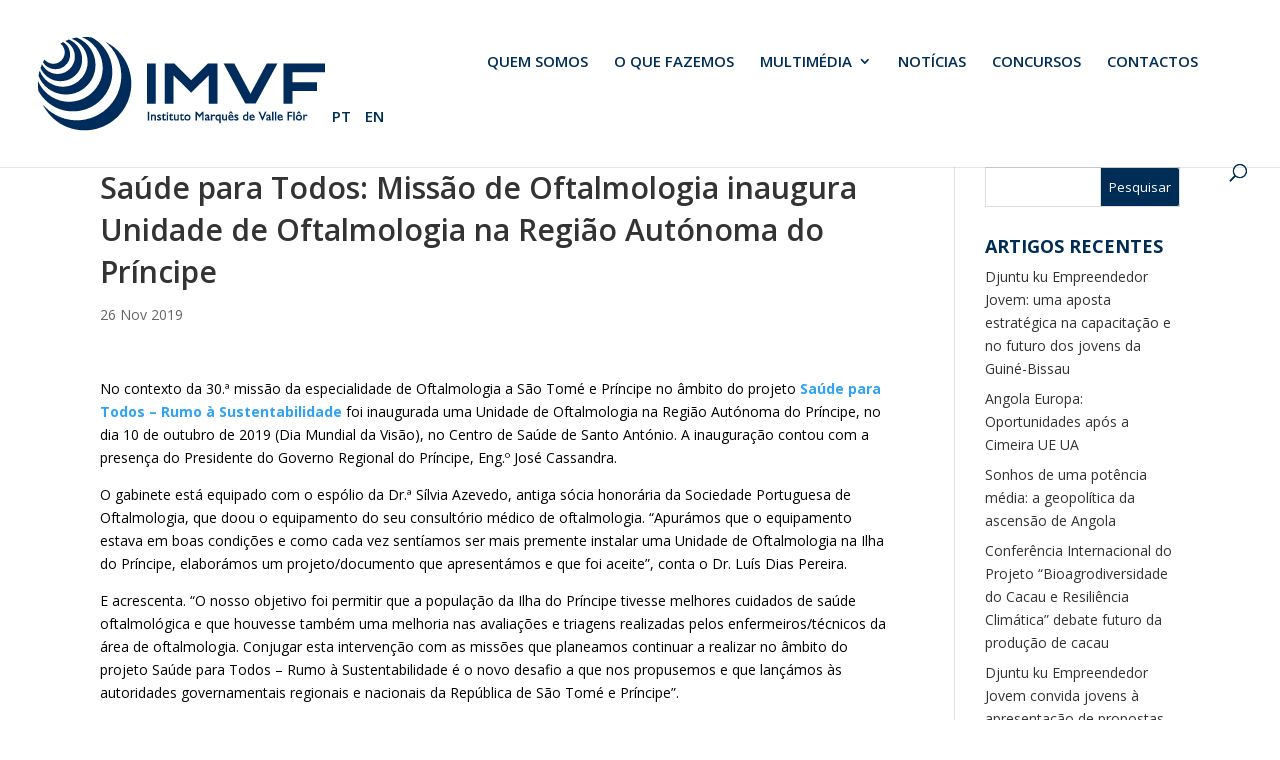

--- FILE ---
content_type: text/html; charset=UTF-8
request_url: https://www.imvf.org/2019/11/26/saude-para-todos-missao-de-oftalmologia-inaugura-unidade-de-oftalmologia-na-regiao-autonoma-do-principe/
body_size: 33185
content:
<!DOCTYPE html>
<!--[if IE 6]>
<html id="ie6" lang="pt-PT">
<![endif]-->
<!--[if IE 7]>
<html id="ie7" lang="pt-PT">
<![endif]-->
<!--[if IE 8]>
<html id="ie8" lang="pt-PT">
<![endif]-->
<!--[if !(IE 6) | !(IE 7) | !(IE 8)  ]><!-->
<html lang="pt-PT">
<!--<![endif]-->
<head>
	<meta charset="UTF-8" />
			
	<meta http-equiv="X-UA-Compatible" content="IE=edge">
	<link rel="pingback" href="https://www.imvf.org/xmlrpc.php" />

		<!--[if lt IE 9]>
	<script src="https://www.imvf.org/wp-content/themes/Divi/js/html5.js" type="text/javascript"></script>
	<![endif]-->

	<script type="text/javascript">
		document.documentElement.className = 'js';
	</script>

	<meta name='robots' content='index, follow, max-image-preview:large, max-snippet:-1, max-video-preview:-1' />
<script id="cookieyes" type="text/javascript" src="https://cdn-cookieyes.com/client_data/bbd44429b9a0d62d106fa5c8/script.js"></script>
	<!-- This site is optimized with the Yoast SEO plugin v26.3 - https://yoast.com/wordpress/plugins/seo/ -->
	<title>Saúde para Todos: Missão de Oftalmologia inaugura Unidade de Oftalmologia na Região Autónoma do Príncipe - IMVF - Instituto Marquês de Valle Flôr</title>
	<link rel="canonical" href="https://www.imvf.org/2019/11/26/saude-para-todos-missao-de-oftalmologia-inaugura-unidade-de-oftalmologia-na-regiao-autonoma-do-principe/" />
	<meta property="og:locale" content="pt_PT" />
	<meta property="og:type" content="article" />
	<meta property="og:title" content="Saúde para Todos: Missão de Oftalmologia inaugura Unidade de Oftalmologia na Região Autónoma do Príncipe - IMVF - Instituto Marquês de Valle Flôr" />
	<meta property="og:description" content="No contexto da 30.ª missão da especialidade de Oftalmologia a São Tomé e Príncipe no âmbito do projeto Saúde para Todos &#8211; Rumo à Sustentabilidade foi inaugurada uma Unidade de Oftalmologia na Região Autónoma do Príncipe, no dia 10 de outubro de 2019 (Dia Mundial da Visão), no Centro de Saúde de Santo António. A [&hellip;]" />
	<meta property="og:url" content="https://www.imvf.org/2019/11/26/saude-para-todos-missao-de-oftalmologia-inaugura-unidade-de-oftalmologia-na-regiao-autonoma-do-principe/" />
	<meta property="og:site_name" content="IMVF - Instituto Marquês de Valle Flôr" />
	<meta property="article:publisher" content="https://www.facebook.com/imvfongd/" />
	<meta property="article:published_time" content="2019-11-26T13:05:00+00:00" />
	<meta property="og:image" content="https://www.imvf.org/wp-content/uploads/2019/11/oft-principe-e1574773452824.jpg" />
	<meta property="og:image:width" content="600" />
	<meta property="og:image:height" content="375" />
	<meta property="og:image:type" content="image/jpeg" />
	<meta name="author" content="adminCatarina" />
	<meta name="twitter:card" content="summary_large_image" />
	<meta name="twitter:label1" content="Escrito por" />
	<meta name="twitter:data1" content="adminCatarina" />
	<meta name="twitter:label2" content="Tempo estimado de leitura" />
	<meta name="twitter:data2" content="3 minutos" />
	<script type="application/ld+json" class="yoast-schema-graph">{"@context":"https://schema.org","@graph":[{"@type":"Article","@id":"https://www.imvf.org/2019/11/26/saude-para-todos-missao-de-oftalmologia-inaugura-unidade-de-oftalmologia-na-regiao-autonoma-do-principe/#article","isPartOf":{"@id":"https://www.imvf.org/2019/11/26/saude-para-todos-missao-de-oftalmologia-inaugura-unidade-de-oftalmologia-na-regiao-autonoma-do-principe/"},"author":{"name":"adminCatarina","@id":"https://www.imvf.org/#/schema/person/7ffe4749611595e7f869418f2f06259a"},"headline":"Saúde para Todos: Missão de Oftalmologia inaugura Unidade de Oftalmologia na Região Autónoma do Príncipe","datePublished":"2019-11-26T13:05:00+00:00","mainEntityOfPage":{"@id":"https://www.imvf.org/2019/11/26/saude-para-todos-missao-de-oftalmologia-inaugura-unidade-de-oftalmologia-na-regiao-autonoma-do-principe/"},"wordCount":579,"publisher":{"@id":"https://www.imvf.org/#organization"},"image":{"@id":"https://www.imvf.org/2019/11/26/saude-para-todos-missao-de-oftalmologia-inaugura-unidade-de-oftalmologia-na-regiao-autonoma-do-principe/#primaryimage"},"thumbnailUrl":"https://www.imvf.org/wp-content/uploads/2019/11/oft-principe-e1574773452824.jpg","articleSection":["Notícias"],"inLanguage":"pt-PT"},{"@type":"WebPage","@id":"https://www.imvf.org/2019/11/26/saude-para-todos-missao-de-oftalmologia-inaugura-unidade-de-oftalmologia-na-regiao-autonoma-do-principe/","url":"https://www.imvf.org/2019/11/26/saude-para-todos-missao-de-oftalmologia-inaugura-unidade-de-oftalmologia-na-regiao-autonoma-do-principe/","name":"Saúde para Todos: Missão de Oftalmologia inaugura Unidade de Oftalmologia na Região Autónoma do Príncipe - IMVF - Instituto Marquês de Valle Flôr","isPartOf":{"@id":"https://www.imvf.org/#website"},"primaryImageOfPage":{"@id":"https://www.imvf.org/2019/11/26/saude-para-todos-missao-de-oftalmologia-inaugura-unidade-de-oftalmologia-na-regiao-autonoma-do-principe/#primaryimage"},"image":{"@id":"https://www.imvf.org/2019/11/26/saude-para-todos-missao-de-oftalmologia-inaugura-unidade-de-oftalmologia-na-regiao-autonoma-do-principe/#primaryimage"},"thumbnailUrl":"https://www.imvf.org/wp-content/uploads/2019/11/oft-principe-e1574773452824.jpg","datePublished":"2019-11-26T13:05:00+00:00","breadcrumb":{"@id":"https://www.imvf.org/2019/11/26/saude-para-todos-missao-de-oftalmologia-inaugura-unidade-de-oftalmologia-na-regiao-autonoma-do-principe/#breadcrumb"},"inLanguage":"pt-PT","potentialAction":[{"@type":"ReadAction","target":["https://www.imvf.org/2019/11/26/saude-para-todos-missao-de-oftalmologia-inaugura-unidade-de-oftalmologia-na-regiao-autonoma-do-principe/"]}]},{"@type":"ImageObject","inLanguage":"pt-PT","@id":"https://www.imvf.org/2019/11/26/saude-para-todos-missao-de-oftalmologia-inaugura-unidade-de-oftalmologia-na-regiao-autonoma-do-principe/#primaryimage","url":"https://www.imvf.org/wp-content/uploads/2019/11/oft-principe-e1574773452824.jpg","contentUrl":"https://www.imvf.org/wp-content/uploads/2019/11/oft-principe-e1574773452824.jpg","width":600,"height":375},{"@type":"BreadcrumbList","@id":"https://www.imvf.org/2019/11/26/saude-para-todos-missao-de-oftalmologia-inaugura-unidade-de-oftalmologia-na-regiao-autonoma-do-principe/#breadcrumb","itemListElement":[{"@type":"ListItem","position":1,"name":"Início","item":"https://www.imvf.org/"},{"@type":"ListItem","position":2,"name":"Saúde para Todos: Missão de Oftalmologia inaugura Unidade de Oftalmologia na Região Autónoma do Príncipe"}]},{"@type":"WebSite","@id":"https://www.imvf.org/#website","url":"https://www.imvf.org/","name":"IMVF - Instituto Marquês de Valle Flôr","description":"Fundação para o Desenvolvimento e a Cooperação","publisher":{"@id":"https://www.imvf.org/#organization"},"potentialAction":[{"@type":"SearchAction","target":{"@type":"EntryPoint","urlTemplate":"https://www.imvf.org/?s={search_term_string}"},"query-input":{"@type":"PropertyValueSpecification","valueRequired":true,"valueName":"search_term_string"}}],"inLanguage":"pt-PT"},{"@type":"Organization","@id":"https://www.imvf.org/#organization","name":"Instituto Marquês de Valle Flôr","url":"https://www.imvf.org/","logo":{"@type":"ImageObject","inLanguage":"pt-PT","@id":"https://www.imvf.org/#/schema/logo/image/","url":"https://www.imvf.org/wp-content/uploads/2018/03/IMVFLogo.png","contentUrl":"https://www.imvf.org/wp-content/uploads/2018/03/IMVFLogo.png","width":295,"height":99,"caption":"Instituto Marquês de Valle Flôr"},"image":{"@id":"https://www.imvf.org/#/schema/logo/image/"},"sameAs":["https://www.facebook.com/imvfongd/","https://www.linkedin.com/company/imvf---instituto-marquês-de-valle-flôr/"]},{"@type":"Person","@id":"https://www.imvf.org/#/schema/person/7ffe4749611595e7f869418f2f06259a","name":"adminCatarina","image":{"@type":"ImageObject","inLanguage":"pt-PT","@id":"https://www.imvf.org/#/schema/person/image/","url":"https://secure.gravatar.com/avatar/abdb0a52f101f77743388d136592b46b38b4b10ec885f2e8fd3c6f468b546542?s=96&d=mm&r=g","contentUrl":"https://secure.gravatar.com/avatar/abdb0a52f101f77743388d136592b46b38b4b10ec885f2e8fd3c6f468b546542?s=96&d=mm&r=g","caption":"adminCatarina"}}]}</script>
	<!-- / Yoast SEO plugin. -->


<link rel='dns-prefetch' href='//www.googletagmanager.com' />
<link rel='dns-prefetch' href='//fonts.googleapis.com' />
<link rel="alternate" type="application/rss+xml" title="IMVF - Instituto Marquês de Valle Flôr &raquo; Feed" href="https://www.imvf.org/feed/" />
<link rel="alternate" type="application/rss+xml" title="IMVF - Instituto Marquês de Valle Flôr &raquo; Feed de comentários" href="https://www.imvf.org/comments/feed/" />
<script type="text/javascript">
/* <![CDATA[ */
window._wpemojiSettings = {"baseUrl":"https:\/\/s.w.org\/images\/core\/emoji\/16.0.1\/72x72\/","ext":".png","svgUrl":"https:\/\/s.w.org\/images\/core\/emoji\/16.0.1\/svg\/","svgExt":".svg","source":{"concatemoji":"https:\/\/www.imvf.org\/wp-includes\/js\/wp-emoji-release.min.js?ver=6.8.3"}};
/*! This file is auto-generated */
!function(s,n){var o,i,e;function c(e){try{var t={supportTests:e,timestamp:(new Date).valueOf()};sessionStorage.setItem(o,JSON.stringify(t))}catch(e){}}function p(e,t,n){e.clearRect(0,0,e.canvas.width,e.canvas.height),e.fillText(t,0,0);var t=new Uint32Array(e.getImageData(0,0,e.canvas.width,e.canvas.height).data),a=(e.clearRect(0,0,e.canvas.width,e.canvas.height),e.fillText(n,0,0),new Uint32Array(e.getImageData(0,0,e.canvas.width,e.canvas.height).data));return t.every(function(e,t){return e===a[t]})}function u(e,t){e.clearRect(0,0,e.canvas.width,e.canvas.height),e.fillText(t,0,0);for(var n=e.getImageData(16,16,1,1),a=0;a<n.data.length;a++)if(0!==n.data[a])return!1;return!0}function f(e,t,n,a){switch(t){case"flag":return n(e,"\ud83c\udff3\ufe0f\u200d\u26a7\ufe0f","\ud83c\udff3\ufe0f\u200b\u26a7\ufe0f")?!1:!n(e,"\ud83c\udde8\ud83c\uddf6","\ud83c\udde8\u200b\ud83c\uddf6")&&!n(e,"\ud83c\udff4\udb40\udc67\udb40\udc62\udb40\udc65\udb40\udc6e\udb40\udc67\udb40\udc7f","\ud83c\udff4\u200b\udb40\udc67\u200b\udb40\udc62\u200b\udb40\udc65\u200b\udb40\udc6e\u200b\udb40\udc67\u200b\udb40\udc7f");case"emoji":return!a(e,"\ud83e\udedf")}return!1}function g(e,t,n,a){var r="undefined"!=typeof WorkerGlobalScope&&self instanceof WorkerGlobalScope?new OffscreenCanvas(300,150):s.createElement("canvas"),o=r.getContext("2d",{willReadFrequently:!0}),i=(o.textBaseline="top",o.font="600 32px Arial",{});return e.forEach(function(e){i[e]=t(o,e,n,a)}),i}function t(e){var t=s.createElement("script");t.src=e,t.defer=!0,s.head.appendChild(t)}"undefined"!=typeof Promise&&(o="wpEmojiSettingsSupports",i=["flag","emoji"],n.supports={everything:!0,everythingExceptFlag:!0},e=new Promise(function(e){s.addEventListener("DOMContentLoaded",e,{once:!0})}),new Promise(function(t){var n=function(){try{var e=JSON.parse(sessionStorage.getItem(o));if("object"==typeof e&&"number"==typeof e.timestamp&&(new Date).valueOf()<e.timestamp+604800&&"object"==typeof e.supportTests)return e.supportTests}catch(e){}return null}();if(!n){if("undefined"!=typeof Worker&&"undefined"!=typeof OffscreenCanvas&&"undefined"!=typeof URL&&URL.createObjectURL&&"undefined"!=typeof Blob)try{var e="postMessage("+g.toString()+"("+[JSON.stringify(i),f.toString(),p.toString(),u.toString()].join(",")+"));",a=new Blob([e],{type:"text/javascript"}),r=new Worker(URL.createObjectURL(a),{name:"wpTestEmojiSupports"});return void(r.onmessage=function(e){c(n=e.data),r.terminate(),t(n)})}catch(e){}c(n=g(i,f,p,u))}t(n)}).then(function(e){for(var t in e)n.supports[t]=e[t],n.supports.everything=n.supports.everything&&n.supports[t],"flag"!==t&&(n.supports.everythingExceptFlag=n.supports.everythingExceptFlag&&n.supports[t]);n.supports.everythingExceptFlag=n.supports.everythingExceptFlag&&!n.supports.flag,n.DOMReady=!1,n.readyCallback=function(){n.DOMReady=!0}}).then(function(){return e}).then(function(){var e;n.supports.everything||(n.readyCallback(),(e=n.source||{}).concatemoji?t(e.concatemoji):e.wpemoji&&e.twemoji&&(t(e.twemoji),t(e.wpemoji)))}))}((window,document),window._wpemojiSettings);
/* ]]> */
</script>
<meta content="Divi Child v.3.0.71.1516804955" name="generator"/><style id='wp-emoji-styles-inline-css' type='text/css'>

	img.wp-smiley, img.emoji {
		display: inline !important;
		border: none !important;
		box-shadow: none !important;
		height: 1em !important;
		width: 1em !important;
		margin: 0 0.07em !important;
		vertical-align: -0.1em !important;
		background: none !important;
		padding: 0 !important;
	}
</style>
<link rel='stylesheet' id='wp-block-library-css' href='https://www.imvf.org/wp-includes/css/dist/block-library/style.min.css?ver=6.8.3' type='text/css' media='all' />
<style id='wp-block-library-theme-inline-css' type='text/css'>
.wp-block-audio :where(figcaption){color:#555;font-size:13px;text-align:center}.is-dark-theme .wp-block-audio :where(figcaption){color:#ffffffa6}.wp-block-audio{margin:0 0 1em}.wp-block-code{border:1px solid #ccc;border-radius:4px;font-family:Menlo,Consolas,monaco,monospace;padding:.8em 1em}.wp-block-embed :where(figcaption){color:#555;font-size:13px;text-align:center}.is-dark-theme .wp-block-embed :where(figcaption){color:#ffffffa6}.wp-block-embed{margin:0 0 1em}.blocks-gallery-caption{color:#555;font-size:13px;text-align:center}.is-dark-theme .blocks-gallery-caption{color:#ffffffa6}:root :where(.wp-block-image figcaption){color:#555;font-size:13px;text-align:center}.is-dark-theme :root :where(.wp-block-image figcaption){color:#ffffffa6}.wp-block-image{margin:0 0 1em}.wp-block-pullquote{border-bottom:4px solid;border-top:4px solid;color:currentColor;margin-bottom:1.75em}.wp-block-pullquote cite,.wp-block-pullquote footer,.wp-block-pullquote__citation{color:currentColor;font-size:.8125em;font-style:normal;text-transform:uppercase}.wp-block-quote{border-left:.25em solid;margin:0 0 1.75em;padding-left:1em}.wp-block-quote cite,.wp-block-quote footer{color:currentColor;font-size:.8125em;font-style:normal;position:relative}.wp-block-quote:where(.has-text-align-right){border-left:none;border-right:.25em solid;padding-left:0;padding-right:1em}.wp-block-quote:where(.has-text-align-center){border:none;padding-left:0}.wp-block-quote.is-large,.wp-block-quote.is-style-large,.wp-block-quote:where(.is-style-plain){border:none}.wp-block-search .wp-block-search__label{font-weight:700}.wp-block-search__button{border:1px solid #ccc;padding:.375em .625em}:where(.wp-block-group.has-background){padding:1.25em 2.375em}.wp-block-separator.has-css-opacity{opacity:.4}.wp-block-separator{border:none;border-bottom:2px solid;margin-left:auto;margin-right:auto}.wp-block-separator.has-alpha-channel-opacity{opacity:1}.wp-block-separator:not(.is-style-wide):not(.is-style-dots){width:100px}.wp-block-separator.has-background:not(.is-style-dots){border-bottom:none;height:1px}.wp-block-separator.has-background:not(.is-style-wide):not(.is-style-dots){height:2px}.wp-block-table{margin:0 0 1em}.wp-block-table td,.wp-block-table th{word-break:normal}.wp-block-table :where(figcaption){color:#555;font-size:13px;text-align:center}.is-dark-theme .wp-block-table :where(figcaption){color:#ffffffa6}.wp-block-video :where(figcaption){color:#555;font-size:13px;text-align:center}.is-dark-theme .wp-block-video :where(figcaption){color:#ffffffa6}.wp-block-video{margin:0 0 1em}:root :where(.wp-block-template-part.has-background){margin-bottom:0;margin-top:0;padding:1.25em 2.375em}
</style>
<link rel='stylesheet' id='dashicons-css' href='https://www.imvf.org/wp-includes/css/dashicons.min.css?ver=6.8.3' type='text/css' media='all' />
<link rel='stylesheet' id='essgrid-blocks-editor-css-css' href='https://www.imvf.org/wp-content/plugins/essential-grid/admin/includes/builders/gutenberg/build/index.css?ver=1762984735' type='text/css' media='all' />
<style id='global-styles-inline-css' type='text/css'>
:root{--wp--preset--aspect-ratio--square: 1;--wp--preset--aspect-ratio--4-3: 4/3;--wp--preset--aspect-ratio--3-4: 3/4;--wp--preset--aspect-ratio--3-2: 3/2;--wp--preset--aspect-ratio--2-3: 2/3;--wp--preset--aspect-ratio--16-9: 16/9;--wp--preset--aspect-ratio--9-16: 9/16;--wp--preset--color--black: #000000;--wp--preset--color--cyan-bluish-gray: #abb8c3;--wp--preset--color--white: #ffffff;--wp--preset--color--pale-pink: #f78da7;--wp--preset--color--vivid-red: #cf2e2e;--wp--preset--color--luminous-vivid-orange: #ff6900;--wp--preset--color--luminous-vivid-amber: #fcb900;--wp--preset--color--light-green-cyan: #7bdcb5;--wp--preset--color--vivid-green-cyan: #00d084;--wp--preset--color--pale-cyan-blue: #8ed1fc;--wp--preset--color--vivid-cyan-blue: #0693e3;--wp--preset--color--vivid-purple: #9b51e0;--wp--preset--gradient--vivid-cyan-blue-to-vivid-purple: linear-gradient(135deg,rgba(6,147,227,1) 0%,rgb(155,81,224) 100%);--wp--preset--gradient--light-green-cyan-to-vivid-green-cyan: linear-gradient(135deg,rgb(122,220,180) 0%,rgb(0,208,130) 100%);--wp--preset--gradient--luminous-vivid-amber-to-luminous-vivid-orange: linear-gradient(135deg,rgba(252,185,0,1) 0%,rgba(255,105,0,1) 100%);--wp--preset--gradient--luminous-vivid-orange-to-vivid-red: linear-gradient(135deg,rgba(255,105,0,1) 0%,rgb(207,46,46) 100%);--wp--preset--gradient--very-light-gray-to-cyan-bluish-gray: linear-gradient(135deg,rgb(238,238,238) 0%,rgb(169,184,195) 100%);--wp--preset--gradient--cool-to-warm-spectrum: linear-gradient(135deg,rgb(74,234,220) 0%,rgb(151,120,209) 20%,rgb(207,42,186) 40%,rgb(238,44,130) 60%,rgb(251,105,98) 80%,rgb(254,248,76) 100%);--wp--preset--gradient--blush-light-purple: linear-gradient(135deg,rgb(255,206,236) 0%,rgb(152,150,240) 100%);--wp--preset--gradient--blush-bordeaux: linear-gradient(135deg,rgb(254,205,165) 0%,rgb(254,45,45) 50%,rgb(107,0,62) 100%);--wp--preset--gradient--luminous-dusk: linear-gradient(135deg,rgb(255,203,112) 0%,rgb(199,81,192) 50%,rgb(65,88,208) 100%);--wp--preset--gradient--pale-ocean: linear-gradient(135deg,rgb(255,245,203) 0%,rgb(182,227,212) 50%,rgb(51,167,181) 100%);--wp--preset--gradient--electric-grass: linear-gradient(135deg,rgb(202,248,128) 0%,rgb(113,206,126) 100%);--wp--preset--gradient--midnight: linear-gradient(135deg,rgb(2,3,129) 0%,rgb(40,116,252) 100%);--wp--preset--font-size--small: 13px;--wp--preset--font-size--medium: 20px;--wp--preset--font-size--large: 36px;--wp--preset--font-size--x-large: 42px;--wp--preset--spacing--20: 0.44rem;--wp--preset--spacing--30: 0.67rem;--wp--preset--spacing--40: 1rem;--wp--preset--spacing--50: 1.5rem;--wp--preset--spacing--60: 2.25rem;--wp--preset--spacing--70: 3.38rem;--wp--preset--spacing--80: 5.06rem;--wp--preset--shadow--natural: 6px 6px 9px rgba(0, 0, 0, 0.2);--wp--preset--shadow--deep: 12px 12px 50px rgba(0, 0, 0, 0.4);--wp--preset--shadow--sharp: 6px 6px 0px rgba(0, 0, 0, 0.2);--wp--preset--shadow--outlined: 6px 6px 0px -3px rgba(255, 255, 255, 1), 6px 6px rgba(0, 0, 0, 1);--wp--preset--shadow--crisp: 6px 6px 0px rgba(0, 0, 0, 1);}:root { --wp--style--global--content-size: 823px;--wp--style--global--wide-size: 1080px; }:where(body) { margin: 0; }.wp-site-blocks > .alignleft { float: left; margin-right: 2em; }.wp-site-blocks > .alignright { float: right; margin-left: 2em; }.wp-site-blocks > .aligncenter { justify-content: center; margin-left: auto; margin-right: auto; }:where(.is-layout-flex){gap: 0.5em;}:where(.is-layout-grid){gap: 0.5em;}.is-layout-flow > .alignleft{float: left;margin-inline-start: 0;margin-inline-end: 2em;}.is-layout-flow > .alignright{float: right;margin-inline-start: 2em;margin-inline-end: 0;}.is-layout-flow > .aligncenter{margin-left: auto !important;margin-right: auto !important;}.is-layout-constrained > .alignleft{float: left;margin-inline-start: 0;margin-inline-end: 2em;}.is-layout-constrained > .alignright{float: right;margin-inline-start: 2em;margin-inline-end: 0;}.is-layout-constrained > .aligncenter{margin-left: auto !important;margin-right: auto !important;}.is-layout-constrained > :where(:not(.alignleft):not(.alignright):not(.alignfull)){max-width: var(--wp--style--global--content-size);margin-left: auto !important;margin-right: auto !important;}.is-layout-constrained > .alignwide{max-width: var(--wp--style--global--wide-size);}body .is-layout-flex{display: flex;}.is-layout-flex{flex-wrap: wrap;align-items: center;}.is-layout-flex > :is(*, div){margin: 0;}body .is-layout-grid{display: grid;}.is-layout-grid > :is(*, div){margin: 0;}body{padding-top: 0px;padding-right: 0px;padding-bottom: 0px;padding-left: 0px;}:root :where(.wp-element-button, .wp-block-button__link){background-color: #32373c;border-width: 0;color: #fff;font-family: inherit;font-size: inherit;line-height: inherit;padding: calc(0.667em + 2px) calc(1.333em + 2px);text-decoration: none;}.has-black-color{color: var(--wp--preset--color--black) !important;}.has-cyan-bluish-gray-color{color: var(--wp--preset--color--cyan-bluish-gray) !important;}.has-white-color{color: var(--wp--preset--color--white) !important;}.has-pale-pink-color{color: var(--wp--preset--color--pale-pink) !important;}.has-vivid-red-color{color: var(--wp--preset--color--vivid-red) !important;}.has-luminous-vivid-orange-color{color: var(--wp--preset--color--luminous-vivid-orange) !important;}.has-luminous-vivid-amber-color{color: var(--wp--preset--color--luminous-vivid-amber) !important;}.has-light-green-cyan-color{color: var(--wp--preset--color--light-green-cyan) !important;}.has-vivid-green-cyan-color{color: var(--wp--preset--color--vivid-green-cyan) !important;}.has-pale-cyan-blue-color{color: var(--wp--preset--color--pale-cyan-blue) !important;}.has-vivid-cyan-blue-color{color: var(--wp--preset--color--vivid-cyan-blue) !important;}.has-vivid-purple-color{color: var(--wp--preset--color--vivid-purple) !important;}.has-black-background-color{background-color: var(--wp--preset--color--black) !important;}.has-cyan-bluish-gray-background-color{background-color: var(--wp--preset--color--cyan-bluish-gray) !important;}.has-white-background-color{background-color: var(--wp--preset--color--white) !important;}.has-pale-pink-background-color{background-color: var(--wp--preset--color--pale-pink) !important;}.has-vivid-red-background-color{background-color: var(--wp--preset--color--vivid-red) !important;}.has-luminous-vivid-orange-background-color{background-color: var(--wp--preset--color--luminous-vivid-orange) !important;}.has-luminous-vivid-amber-background-color{background-color: var(--wp--preset--color--luminous-vivid-amber) !important;}.has-light-green-cyan-background-color{background-color: var(--wp--preset--color--light-green-cyan) !important;}.has-vivid-green-cyan-background-color{background-color: var(--wp--preset--color--vivid-green-cyan) !important;}.has-pale-cyan-blue-background-color{background-color: var(--wp--preset--color--pale-cyan-blue) !important;}.has-vivid-cyan-blue-background-color{background-color: var(--wp--preset--color--vivid-cyan-blue) !important;}.has-vivid-purple-background-color{background-color: var(--wp--preset--color--vivid-purple) !important;}.has-black-border-color{border-color: var(--wp--preset--color--black) !important;}.has-cyan-bluish-gray-border-color{border-color: var(--wp--preset--color--cyan-bluish-gray) !important;}.has-white-border-color{border-color: var(--wp--preset--color--white) !important;}.has-pale-pink-border-color{border-color: var(--wp--preset--color--pale-pink) !important;}.has-vivid-red-border-color{border-color: var(--wp--preset--color--vivid-red) !important;}.has-luminous-vivid-orange-border-color{border-color: var(--wp--preset--color--luminous-vivid-orange) !important;}.has-luminous-vivid-amber-border-color{border-color: var(--wp--preset--color--luminous-vivid-amber) !important;}.has-light-green-cyan-border-color{border-color: var(--wp--preset--color--light-green-cyan) !important;}.has-vivid-green-cyan-border-color{border-color: var(--wp--preset--color--vivid-green-cyan) !important;}.has-pale-cyan-blue-border-color{border-color: var(--wp--preset--color--pale-cyan-blue) !important;}.has-vivid-cyan-blue-border-color{border-color: var(--wp--preset--color--vivid-cyan-blue) !important;}.has-vivid-purple-border-color{border-color: var(--wp--preset--color--vivid-purple) !important;}.has-vivid-cyan-blue-to-vivid-purple-gradient-background{background: var(--wp--preset--gradient--vivid-cyan-blue-to-vivid-purple) !important;}.has-light-green-cyan-to-vivid-green-cyan-gradient-background{background: var(--wp--preset--gradient--light-green-cyan-to-vivid-green-cyan) !important;}.has-luminous-vivid-amber-to-luminous-vivid-orange-gradient-background{background: var(--wp--preset--gradient--luminous-vivid-amber-to-luminous-vivid-orange) !important;}.has-luminous-vivid-orange-to-vivid-red-gradient-background{background: var(--wp--preset--gradient--luminous-vivid-orange-to-vivid-red) !important;}.has-very-light-gray-to-cyan-bluish-gray-gradient-background{background: var(--wp--preset--gradient--very-light-gray-to-cyan-bluish-gray) !important;}.has-cool-to-warm-spectrum-gradient-background{background: var(--wp--preset--gradient--cool-to-warm-spectrum) !important;}.has-blush-light-purple-gradient-background{background: var(--wp--preset--gradient--blush-light-purple) !important;}.has-blush-bordeaux-gradient-background{background: var(--wp--preset--gradient--blush-bordeaux) !important;}.has-luminous-dusk-gradient-background{background: var(--wp--preset--gradient--luminous-dusk) !important;}.has-pale-ocean-gradient-background{background: var(--wp--preset--gradient--pale-ocean) !important;}.has-electric-grass-gradient-background{background: var(--wp--preset--gradient--electric-grass) !important;}.has-midnight-gradient-background{background: var(--wp--preset--gradient--midnight) !important;}.has-small-font-size{font-size: var(--wp--preset--font-size--small) !important;}.has-medium-font-size{font-size: var(--wp--preset--font-size--medium) !important;}.has-large-font-size{font-size: var(--wp--preset--font-size--large) !important;}.has-x-large-font-size{font-size: var(--wp--preset--font-size--x-large) !important;}
:where(.wp-block-post-template.is-layout-flex){gap: 1.25em;}:where(.wp-block-post-template.is-layout-grid){gap: 1.25em;}
:where(.wp-block-columns.is-layout-flex){gap: 2em;}:where(.wp-block-columns.is-layout-grid){gap: 2em;}
:root :where(.wp-block-pullquote){font-size: 1.5em;line-height: 1.6;}
</style>
<link rel='stylesheet' id='responsive-lightbox-swipebox-css' href='https://www.imvf.org/wp-content/plugins/responsive-lightbox/assets/swipebox/swipebox.min.css?ver=1.5.2' type='text/css' media='all' />
<link rel='stylesheet' id='vsel-style-css' href='https://www.imvf.org/wp-content/plugins/very-simple-event-list/css/vsel-style.min.css?ver=19.2' type='text/css' media='all' />
<link rel='stylesheet' id='et-divi-open-sans-css' href='https://fonts.googleapis.com/css?family=Open+Sans:300italic,400italic,600italic,700italic,800italic,400,300,600,700,800&#038;subset=latin,latin-ext&#038;display=swap' type='text/css' media='all' />
<link rel='stylesheet' id='revslider-divi-styles-css' href='https://www.imvf.org/wp-content/plugins/revslider/admin/includes/shortcode_generator/divi/styles/style.min.css?ver=1.0.0' type='text/css' media='all' />
<link rel='stylesheet' id='heateor_sss_frontend_css-css' href='https://www.imvf.org/wp-content/plugins/sassy-social-share/public/css/sassy-social-share-public.css?ver=3.3.79' type='text/css' media='all' />
<style id='heateor_sss_frontend_css-inline-css' type='text/css'>
.heateor_sss_button_instagram span.heateor_sss_svg,a.heateor_sss_instagram span.heateor_sss_svg{background:radial-gradient(circle at 30% 107%,#fdf497 0,#fdf497 5%,#fd5949 45%,#d6249f 60%,#285aeb 90%)}.heateor_sss_horizontal_sharing .heateor_sss_svg,.heateor_sss_standard_follow_icons_container .heateor_sss_svg{color:#fff;border-width:0px;border-style:solid;border-color:transparent}.heateor_sss_horizontal_sharing .heateorSssTCBackground{color:#666}.heateor_sss_horizontal_sharing span.heateor_sss_svg:hover,.heateor_sss_standard_follow_icons_container span.heateor_sss_svg:hover{border-color:transparent;}.heateor_sss_vertical_sharing span.heateor_sss_svg,.heateor_sss_floating_follow_icons_container span.heateor_sss_svg{color:#fff;border-width:0px;border-style:solid;border-color:transparent;}.heateor_sss_vertical_sharing .heateorSssTCBackground{color:#666;}.heateor_sss_vertical_sharing span.heateor_sss_svg:hover,.heateor_sss_floating_follow_icons_container span.heateor_sss_svg:hover{border-color:transparent;}@media screen and (max-width:783px) {.heateor_sss_vertical_sharing{display:none!important}}
</style>
<link rel='stylesheet' id='tp-fontello-css' href='https://www.imvf.org/wp-content/plugins/essential-grid/public/assets/font/fontello/css/fontello.css?ver=3.1.9.4' type='text/css' media='all' />
<link rel='stylesheet' id='esg-plugin-settings-css' href='https://www.imvf.org/wp-content/plugins/essential-grid/public/assets/css/settings.css?ver=3.1.9.4' type='text/css' media='all' />
<link rel='stylesheet' id='esg-tp-boxextcss-css' href='https://www.imvf.org/wp-content/plugins/essential-grid/public/assets/css/jquery.esgbox.min.css?ver=3.1.9.4' type='text/css' media='all' />
<link rel='stylesheet' id='divi-style-parent-css' href='https://www.imvf.org/wp-content/themes/Divi/style-static.min.css?ver=4.27.4' type='text/css' media='all' />
<link rel='stylesheet' id='divi-style-css' href='https://www.imvf.org/wp-content/themes/Divi-child/style.css?ver=4.27.4' type='text/css' media='all' />
<script type="text/javascript" src="https://www.imvf.org/wp-includes/js/jquery/jquery.min.js?ver=3.7.1" id="jquery-core-js"></script>
<script type="text/javascript" src="https://www.imvf.org/wp-includes/js/jquery/jquery-migrate.min.js?ver=3.4.1" id="jquery-migrate-js"></script>
<script type="text/javascript" src="https://www.imvf.org/wp-content/plugins/responsive-lightbox/assets/infinitescroll/infinite-scroll.pkgd.min.js?ver=4.0.1" id="responsive-lightbox-infinite-scroll-js"></script>
<script type="text/javascript" src="//www.imvf.org/wp-content/plugins/revslider/sr6/assets/js/rbtools.min.js?ver=6.7.38" defer async id="tp-tools-js"></script>
<script type="text/javascript" src="//www.imvf.org/wp-content/plugins/revslider/sr6/assets/js/rs6.min.js?ver=6.7.38" defer async id="revmin-js"></script>

<!-- Google tag (gtag.js) snippet added by Site Kit -->
<!-- Google Analytics snippet added by Site Kit -->
<script type="text/javascript" src="https://www.googletagmanager.com/gtag/js?id=G-HBZ2XDVYBS" id="google_gtagjs-js" async></script>
<script type="text/javascript" id="google_gtagjs-js-after">
/* <![CDATA[ */
window.dataLayer = window.dataLayer || [];function gtag(){dataLayer.push(arguments);}
gtag("set","linker",{"domains":["www.imvf.org"]});
gtag("js", new Date());
gtag("set", "developer_id.dZTNiMT", true);
gtag("config", "G-HBZ2XDVYBS");
/* ]]> */
</script>
<link rel="https://api.w.org/" href="https://www.imvf.org/wp-json/" /><link rel="alternate" title="JSON" type="application/json" href="https://www.imvf.org/wp-json/wp/v2/posts/16198" /><link rel="EditURI" type="application/rsd+xml" title="RSD" href="https://www.imvf.org/xmlrpc.php?rsd" />
<meta name="generator" content="WordPress 6.8.3" />
<link rel='shortlink' href='https://www.imvf.org/?p=16198' />
<link rel="alternate" title="oEmbed (JSON)" type="application/json+oembed" href="https://www.imvf.org/wp-json/oembed/1.0/embed?url=https%3A%2F%2Fwww.imvf.org%2F2019%2F11%2F26%2Fsaude-para-todos-missao-de-oftalmologia-inaugura-unidade-de-oftalmologia-na-regiao-autonoma-do-principe%2F&#038;lang=pt" />
<link rel="alternate" title="oEmbed (XML)" type="text/xml+oembed" href="https://www.imvf.org/wp-json/oembed/1.0/embed?url=https%3A%2F%2Fwww.imvf.org%2F2019%2F11%2F26%2Fsaude-para-todos-missao-de-oftalmologia-inaugura-unidade-de-oftalmologia-na-regiao-autonoma-do-principe%2F&#038;format=xml&#038;lang=pt" />
<!-- start Simple Custom CSS and JS -->
<script>
    window.dataLayer = window.dataLayer || [];
    function gtag() {
        dataLayer.push(arguments);
    }
    gtag("consent", "default", {
        ad_storage: "denied",
        ad_user_data: "denied", 
        ad_personalization: "denied",
        analytics_storage: "denied",
        functionality_storage: "denied",
        personalization_storage: "denied",
        security_storage: "granted",
        wait_for_update: 2000,
    });
    gtag("set", "ads_data_redaction", true);
    gtag("set", "url_passthrough", true);
</script><!-- end Simple Custom CSS and JS -->
<meta name="generator" content="Site Kit by Google 1.165.0" /><meta name="viewport" content="width=device-width, initial-scale=1.0, maximum-scale=1.0, user-scalable=0" />
<!-- Google Tag Manager snippet added by Site Kit -->
<script type="text/javascript">
/* <![CDATA[ */

			( function( w, d, s, l, i ) {
				w[l] = w[l] || [];
				w[l].push( {'gtm.start': new Date().getTime(), event: 'gtm.js'} );
				var f = d.getElementsByTagName( s )[0],
					j = d.createElement( s ), dl = l != 'dataLayer' ? '&l=' + l : '';
				j.async = true;
				j.src = 'https://www.googletagmanager.com/gtm.js?id=' + i + dl;
				f.parentNode.insertBefore( j, f );
			} )( window, document, 'script', 'dataLayer', 'GTM-TWRSCBC' );
			
/* ]]> */
</script>

<!-- End Google Tag Manager snippet added by Site Kit -->
<meta name="generator" content="Powered by Slider Revolution 6.7.38 - responsive, Mobile-Friendly Slider Plugin for WordPress with comfortable drag and drop interface." />
<meta name="ahrefs-site-verification" content="9413aa8aa9afa45e13aa0e8dd7b0a691bd6339362fc4e0b406da40725a5775a6">

<script>
jQuery( document ).ready(function() {
	if (document.location.href.indexOf("/www.imvf.org/en/")!=-1){
		jQuery('.et-search-form').attr('action', 'https://www.imvf.org/en/');
	}
});
</script><link rel="icon" href="https://www.imvf.org/wp-content/uploads/2018/02/cropped-IMVF_Logo-32x32.png" sizes="32x32" />
<link rel="icon" href="https://www.imvf.org/wp-content/uploads/2018/02/cropped-IMVF_Logo-192x192.png" sizes="192x192" />
<link rel="apple-touch-icon" href="https://www.imvf.org/wp-content/uploads/2018/02/cropped-IMVF_Logo-180x180.png" />
<meta name="msapplication-TileImage" content="https://www.imvf.org/wp-content/uploads/2018/02/cropped-IMVF_Logo-270x270.png" />
<script>function setREVStartSize(e){
			//window.requestAnimationFrame(function() {
				window.RSIW = window.RSIW===undefined ? window.innerWidth : window.RSIW;
				window.RSIH = window.RSIH===undefined ? window.innerHeight : window.RSIH;
				try {
					var pw = document.getElementById(e.c).parentNode.offsetWidth,
						newh;
					pw = pw===0 || isNaN(pw) || (e.l=="fullwidth" || e.layout=="fullwidth") ? window.RSIW : pw;
					e.tabw = e.tabw===undefined ? 0 : parseInt(e.tabw);
					e.thumbw = e.thumbw===undefined ? 0 : parseInt(e.thumbw);
					e.tabh = e.tabh===undefined ? 0 : parseInt(e.tabh);
					e.thumbh = e.thumbh===undefined ? 0 : parseInt(e.thumbh);
					e.tabhide = e.tabhide===undefined ? 0 : parseInt(e.tabhide);
					e.thumbhide = e.thumbhide===undefined ? 0 : parseInt(e.thumbhide);
					e.mh = e.mh===undefined || e.mh=="" || e.mh==="auto" ? 0 : parseInt(e.mh,0);
					if(e.layout==="fullscreen" || e.l==="fullscreen")
						newh = Math.max(e.mh,window.RSIH);
					else{
						e.gw = Array.isArray(e.gw) ? e.gw : [e.gw];
						for (var i in e.rl) if (e.gw[i]===undefined || e.gw[i]===0) e.gw[i] = e.gw[i-1];
						e.gh = e.el===undefined || e.el==="" || (Array.isArray(e.el) && e.el.length==0)? e.gh : e.el;
						e.gh = Array.isArray(e.gh) ? e.gh : [e.gh];
						for (var i in e.rl) if (e.gh[i]===undefined || e.gh[i]===0) e.gh[i] = e.gh[i-1];
											
						var nl = new Array(e.rl.length),
							ix = 0,
							sl;
						e.tabw = e.tabhide>=pw ? 0 : e.tabw;
						e.thumbw = e.thumbhide>=pw ? 0 : e.thumbw;
						e.tabh = e.tabhide>=pw ? 0 : e.tabh;
						e.thumbh = e.thumbhide>=pw ? 0 : e.thumbh;
						for (var i in e.rl) nl[i] = e.rl[i]<window.RSIW ? 0 : e.rl[i];
						sl = nl[0];
						for (var i in nl) if (sl>nl[i] && nl[i]>0) { sl = nl[i]; ix=i;}
						var m = pw>(e.gw[ix]+e.tabw+e.thumbw) ? 1 : (pw-(e.tabw+e.thumbw)) / (e.gw[ix]);
						newh =  (e.gh[ix] * m) + (e.tabh + e.thumbh);
					}
					var el = document.getElementById(e.c);
					if (el!==null && el) el.style.height = newh+"px";
					el = document.getElementById(e.c+"_wrapper");
					if (el!==null && el) {
						el.style.height = newh+"px";
						el.style.display = "block";
					}
				} catch(e){
					console.log("Failure at Presize of Slider:" + e)
				}
			//});
		  };</script>
<style id="et-divi-customizer-global-cached-inline-styles">body,.et_pb_column_1_2 .et_quote_content blockquote cite,.et_pb_column_1_2 .et_link_content a.et_link_main_url,.et_pb_column_1_3 .et_quote_content blockquote cite,.et_pb_column_3_8 .et_quote_content blockquote cite,.et_pb_column_1_4 .et_quote_content blockquote cite,.et_pb_blog_grid .et_quote_content blockquote cite,.et_pb_column_1_3 .et_link_content a.et_link_main_url,.et_pb_column_3_8 .et_link_content a.et_link_main_url,.et_pb_column_1_4 .et_link_content a.et_link_main_url,.et_pb_blog_grid .et_link_content a.et_link_main_url,body .et_pb_bg_layout_light .et_pb_post p,body .et_pb_bg_layout_dark .et_pb_post p{font-size:14px}.et_pb_slide_content,.et_pb_best_value{font-size:15px}.nav li ul{border-color:#071c2c}.et_secondary_nav_enabled #page-container #top-header{background-color:#071c2c!important}#et-secondary-nav li ul{background-color:#071c2c}.et_header_style_centered .mobile_nav .select_page,.et_header_style_split .mobile_nav .select_page,.et_nav_text_color_light #top-menu>li>a,.et_nav_text_color_dark #top-menu>li>a,#top-menu a,.et_mobile_menu li a,.et_nav_text_color_light .et_mobile_menu li a,.et_nav_text_color_dark .et_mobile_menu li a,#et_search_icon:before,.et_search_form_container input,span.et_close_search_field:after,#et-top-navigation .et-cart-info{color:#002d56}.et_search_form_container input::-moz-placeholder{color:#002d56}.et_search_form_container input::-webkit-input-placeholder{color:#002d56}.et_search_form_container input:-ms-input-placeholder{color:#002d56}#top-menu li a{font-size:15px}body.et_vertical_nav .container.et_search_form_container .et-search-form input{font-size:15px!important}#top-menu li.current-menu-ancestor>a,#top-menu li.current-menu-item>a,#top-menu li.current_page_item>a{color:#002d56}#main-footer{background-color:#ffffff}#footer-widgets .footer-widget a,#footer-widgets .footer-widget li a,#footer-widgets .footer-widget li a:hover{color:#6b6b6b}.footer-widget{color:#dbdbdb}#main-footer .footer-widget h4,#main-footer .widget_block h1,#main-footer .widget_block h2,#main-footer .widget_block h3,#main-footer .widget_block h4,#main-footer .widget_block h5,#main-footer .widget_block h6{color:#0a0a0a}.footer-widget li:before{border-color:}#footer-bottom{background-color:rgba(255,255,255,0.32)}#footer-info{font-size:12px}#footer-bottom .et-social-icon a{font-size:22px}@media only screen and (min-width:981px){#main-footer .footer-widget h4,#main-footer .widget_block h1,#main-footer .widget_block h2,#main-footer .widget_block h3,#main-footer .widget_block h4,#main-footer .widget_block h5,#main-footer .widget_block h6{font-size:16px}.et_header_style_left #et-top-navigation,.et_header_style_split #et-top-navigation{padding:41px 0 0 0}.et_header_style_left #et-top-navigation nav>ul>li>a,.et_header_style_split #et-top-navigation nav>ul>li>a{padding-bottom:41px}.et_header_style_split .centered-inline-logo-wrap{width:82px;margin:-82px 0}.et_header_style_split .centered-inline-logo-wrap #logo{max-height:82px}.et_pb_svg_logo.et_header_style_split .centered-inline-logo-wrap #logo{height:82px}.et_header_style_centered #top-menu>li>a{padding-bottom:15px}.et_header_style_slide #et-top-navigation,.et_header_style_fullscreen #et-top-navigation{padding:32px 0 32px 0!important}.et_header_style_centered #main-header .logo_container{height:82px}#logo{max-height:84%}.et_pb_svg_logo #logo{height:84%}.et_header_style_centered.et_hide_primary_logo #main-header:not(.et-fixed-header) .logo_container,.et_header_style_centered.et_hide_fixed_logo #main-header.et-fixed-header .logo_container{height:14.76px}.et_header_style_left .et-fixed-header #et-top-navigation,.et_header_style_split .et-fixed-header #et-top-navigation{padding:41px 0 0 0}.et_header_style_left .et-fixed-header #et-top-navigation nav>ul>li>a,.et_header_style_split .et-fixed-header #et-top-navigation nav>ul>li>a{padding-bottom:41px}.et_header_style_centered header#main-header.et-fixed-header .logo_container{height:82px}.et_header_style_split #main-header.et-fixed-header .centered-inline-logo-wrap{width:82px;margin:-82px 0}.et_header_style_split .et-fixed-header .centered-inline-logo-wrap #logo{max-height:82px}.et_pb_svg_logo.et_header_style_split .et-fixed-header .centered-inline-logo-wrap #logo{height:82px}.et_header_style_slide .et-fixed-header #et-top-navigation,.et_header_style_fullscreen .et-fixed-header #et-top-navigation{padding:32px 0 32px 0!important}.et_fixed_nav #page-container .et-fixed-header#top-header{background-color:#071c2c!important}.et_fixed_nav #page-container .et-fixed-header#top-header #et-secondary-nav li ul{background-color:#071c2c}.et-fixed-header #top-menu a,.et-fixed-header #et_search_icon:before,.et-fixed-header #et_top_search .et-search-form input,.et-fixed-header .et_search_form_container input,.et-fixed-header .et_close_search_field:after,.et-fixed-header #et-top-navigation .et-cart-info{color:#002d56!important}.et-fixed-header .et_search_form_container input::-moz-placeholder{color:#002d56!important}.et-fixed-header .et_search_form_container input::-webkit-input-placeholder{color:#002d56!important}.et-fixed-header .et_search_form_container input:-ms-input-placeholder{color:#002d56!important}.et-fixed-header #top-menu li.current-menu-ancestor>a,.et-fixed-header #top-menu li.current-menu-item>a,.et-fixed-header #top-menu li.current_page_item>a{color:#071c2c!important}}@media only screen and (min-width:1350px){.et_pb_row{padding:27px 0}.et_pb_section{padding:54px 0}.single.et_pb_pagebuilder_layout.et_full_width_page .et_post_meta_wrapper{padding-top:81px}.et_pb_fullwidth_section{padding:0}}.btn-live{visibility:hidden;background-color:#40b4e7;padding:13px!important;margin:0px 23px 0px 0px!important;height:40px;border-radius:5px}.btn-live:hover{background-color:#40b4e7}.btn-live a{color:#ffffff!important}#direto{display:none}#cookie-notice .button.bootstrap{margin-right:.3em;margin-bottom:0;line-height:unset!important;text-align:center;vertical-align:middle;color:#032e54;text-shadow:unset;background-color:#fff!important;background-image:unset;border-color:#fff!important;box-shadow:unset;padding:2px 10px;border-radius:unset}#cookie-notice .button.bootstrap,#cookie-notice .button.wp-default{font-size:13px!important}.cookie-notice-container span{font-size:13px!important}#cookie-notice .button.bootstrap:focus,#cookie-notice .button.bootstrap:hover{color:#fff;background-color:#1EB8DB!important;border-color:#1EB8DB!important}.et_pb_button{padding:.3em 1em!important}#nf-field-8-container{margin-bottom:0px!important}.nf-field-element p{margin-bottom:0px!important;margin-top:0px!important;font-size:12px!important;line-height:18px!important}.nf-field-label{padding-left:5px!important}.nf-field-label label{font-size:13px!important;font-weight:500!important}.nf-form-fields-required{font-size:12px!important;padding-bottom:5px!important;padding-left:5px!important;margin-bottom:10px!important}.label-above .nf-field-label{margin-bottom:0px!important}.subscribe-embedded-form label.error{color:#D84315!important}.newsletter .et_pb_button_5{color:#ffffff!important;border-color:#00b7dd;border-radius:0px;font-size:18px;font-weight:700!important;background-color:#00b7dd}.newsletter .et_pb_button_5:hover{color:#00b7dd!important;border-color:#00b7dd!important;border-radius:0px;font-size:18px;font-weight:700!important;background:rgba(255,255,255,0)!important}@media only screen and (min-width:981px){.home .et_pb_text_4{padding-bottom:40px}.home .et_pb_text_5{padding-right:40px;padding-bottom:40px}.et_pb_slider,.et_pb_slider .et_pb_container{height:625px!important}.et_pb_slider,.et_pb_slider .et_pb_slide{max-height:625px}.et_pb_slider .et_pb_slide_description{position:relative;top:25%;padding-top:0!important;padding-bottom:0!important;height:auto!important}}.et-social-google-plus a.icon:before{background:url('https://www.imvf.org/wp-content/uploads/2018/04/issuu-logo-symbol-black.svg');content:'';display:block;background-repeat:no-repeat}#top-header .et-social-google-plus a.icon:before{height:15px;width:14px}#main-footer .et-social-google-plus a.icon:before{height:21px;width:23px}@media all and (min-width:1405px){.home .et_pb_text_5{padding-right:40px}}@media all and (min-width:1100px) and (max-width:1405px){.home .et_pb_text_4{padding-bottom:40px}.home .et_pb_text_5{padding-right:40px;padding-bottom:40px}}@media all and (max-width:980px){.home .et_pb_text_4{padding-right:40px}.home .et_pb_text_5{padding:0 40px 40px 40px}}@media all and (max-width:767px){.home .et_pb_text_4{padding-right:40px}.home .et_pb_text_5{padding:40px}}@media all and (max-width:479px){.home .et_pb_text_4{padding-right:40px}.home .et_pb_text_5{}}h2{color:#002d56!important}h2.et_pb_pricing_title{color:#ffffff!important}.et_pb_cta_0 .et_pb_promo .et_pb_button{padding:0.6em 3em!important}.et_pb_slide_content{text-align:left}#footer-bottom{border-top:1px solid;padding-top:16px}.footer-widget li:before{display:none}.footer-widget li{padding-left:0px!important}.footer-widget{color:#6b6b6b}.widget_text h4{padding-bottom:1em!important}#main-footer{border-top:3px solid #00b7dd}.linhaAzul{max-width:180px;border:3px solid #00b7dd;border-bottom:0;border-right:0;border-left:0;margin:0px 0px 20px 0}h4.title{font-weight:600}#link_footer{text-transform:uppercase;font-weight:700;color:#00b7dd!important}.lang-item-pt{padding-right:10px!important}.et_contact_bottom_container{width:100%}.et_pb_contact_submit{width:82%}.et_pb_widget h4{text-transform:uppercase;color:#002d56;font-weight:700}.et_pb_widget #searchsubmit{font-size:13px!important;color:white!important;background-color:#002d56!important}.et_pb_widget #s{-webkit-border-radius:0;-moz-border-radius:0;border-radius:0}.et_pb_widget a{color:#333}.NotGeneric-Title{background-color:rgba(0,0,0,0.4)!important}#main-footer .footer-widget h4{color:#002d56!important}.yikes-easy-mc-email{padding:1.2em!important;margin:0!important;border:1px solid rgba(51,51,51,.1)!important}.EMAIL-label{color:white}.yikes-easy-mc-submit-button{padding:11px;float:left;color:#ffffff!important;background:#00b7dd;border-color:#00b7dd;border-radius:0px;letter-spacing:0px;font-weight:bold!important;border-top-width:0;border-right-width:0;border-bottom-width:0;border-left-width:0;cursor:pointer}.et_pb_button_4,.et_pb_button_5,.et_pb_button_6{width:100%}.municipio{margin:5px 5px 0 0;font-size:18px;color:#367eb3}.local{font-size:18px;color:#002d56}.et_pb_pricing_heading{background-color:#163d6c}.et_pb_pricing_title{padding:0px 0px!important;margin:0px 0px!important}.et_pb_pricing_title{color:#ffffff!important}.et_pb_pricing_table{padding:0px!important;border:1px solid #163d6c}.et_pb_pricing_content{padding:16px 20px!important;text-align:center!important}.et_pb_pricing li{padding:0px!important;color:#000;font-weight:700;font-size:16px}.et_pb_pricing_heading{margin-bottom:0;padding:18px 14px;background-color:#0b263d}.et_pb_pricing_content_top{display:none}.et_pb_team_member{min-height:402px}.minimal-light .esg-filterbutton{border-radius:0px!important;-moz-border-radius:0px!important;-webkit-border-radius:0px!important}.my_post_date{display:none}.category-noticias .entry-title{font-weight:600;line-height:1.4em}.category-noticias .entry-content p{color:black}body[class="post-type-archive-tribe_events"] .container{padding-top:180px}div[id="archives-2"] .screen-reader-text{display:none}.widget_search input#searchsubmit{padding:0;width:80px}.et_pb_member_position{color:black}body[class~="search-results"] img{max-width:50%}body[class~="page-id-50"] img{cursor:pointer}body[class~="page-id-2260"] img{cursor:pointer}body[class~="tribe-theme-Divi"] #content-area{padding-top:96px}.esg-overflowtrick{padding-top:2px}.tl-slide-content{width:100%!important}.tl-text .tl-headline-date{font-family:'PT Sans Narrow',sans-serif!important;font-weight:bold!important;text-transform:uppercase!important;font-size:15px!important;line-height:15px!important;margin:0 0 3px 0!important;color:#b3b3b3!important}.tl-slidenav-description{font-family:'PT Sans Narrow',sans-serif;font-weight:700;text-transform:uppercase}.tl-slidenav-title{line-height:1.3em!important;font-family:'PT Sans Narrow',sans-serif;font-weight:700;text-transform:uppercase}.tl-text-content-container h2{font-family:'PT Sans Narrow',sans-serif!important;text-transform:uppercase!important;font-weight:700!important;font-size:46px!important;line-height:46px!important}.containerdesktop{max-width:1500PX;width:100% auto;overflow:hidden;text-align:center;margin-left:auto;margin-right:auto;vertical-align:middle;padding-bottom:2%}.titulo-infografia{text-transform:uppercase}.list-inline>li{display:inline-block;padding-right:0px;padding-left:0px}.list-inline{padding-left:0;margin:0px;list-style:none;height:0}.container{width:100%;padding:0;border:0}.info-container img{opacity:1.4;width:100%;z-index:1111111111;margin-top:-1px;height:210%}.info-container{padding:0}.wrap{width:0 auto;position:relative}.info-bar-item{font-family:sans-serif,lighter;border:none;color:black;text-align:center;text-decoration:none;display:inline-block;font-size:19px;text-transform:uppercase;opacity:0.6;width:8%;padding:0;margin:0 auto;z-index:-111111111}.dropdown-menu>li{padding:0;margin:0 auto;position:0;max-height:53px}li>img{width:100%}.btntimeline{padding:0.3%;border-radius:150%;cursor:pointer;margin-top:-0.1775%}.btntimeline:hover{z-index:9999999;transform:scale(2.0);transition:all .5s ease-in-out;border-radius:550%}.contentor{position:relative;width:0 auto;text-align:center;font-weight:lighter;margin-top:-1px}.circle-border{box-sizing:border-box;-moz-box-sizing:border-box;-webkit-box-sizing:border-box;border:1px solid #969696;margin-left:-2px;margin-top:-5px}.circle-border-saude{box-sizing:border-box;-moz-box-sizing:border-box;-webkit-box-sizing:border-box;border:2px solid #027eb3;margin-left:-2px;margin-top:-5px}.circle-border-educacao{box-sizing:border-box;-moz-box-sizing:border-box;-webkit-box-sizing:border-box;border:2px solid #b72126;margin-left:-2px;margin-top:-5px}.circle-border-desenvolvimento{box-sizing:border-box;-moz-box-sizing:border-box;-webkit-box-sizing:border-box;border:2px solid #26785c;margin-left:-2px;margin-top:-5px}.circle-border-ambiente{box-sizing:border-box;-moz-box-sizing:border-box;-webkit-box-sizing:border-box;border:2px solid #a3b852;margin-left:-2px;margin-top:-5px}.circle-border-autarquias{box-sizing:border-box;-moz-box-sizing:border-box;-webkit-box-sizing:border-box;border:2px solid #7a1f5a;margin-left:-2px;margin-top:-5px}.circle-border-sociedade{box-sizing:border-box;-moz-box-sizing:border-box;-webkit-box-sizing:border-box;border:2px solid #dd1767;margin-left:-2px;margin-top:-5px}.circle-border-mpa{box-sizing:border-box;-moz-box-sizing:border-box;-webkit-box-sizing:border-box;border:2px solid #f78a49;margin-left:-2px;margin-top:-5px}.circle-border-cultura{box-sizing:border-box;-moz-box-sizing:border-box;-webkit-box-sizing:border-box;border:2px solid #fcbf60;margin-left:-2px;margin-top:-5px;z-index:999999}.circle-border-cidadania{box-sizing:border-box;-moz-box-sizing:border-box;-webkit-box-sizing:border-box;border:2px solid #39b3a6;margin-left:-2px;margin-top:-5px;z-index:999999}.circle-saude{background:#027eb3}.circle-home{background:gray}.circle-educacao{background:#b72227}.circle-desenvolvimento-rural{background:#26785c}.circle-ambiente{background:#a3b852}.circle-sociedade-civil{background:#dd1767}.circle-autarquias{background:#7a1f5a}.circle-cultura{background:#fcbf60}.circle-cidadania{background:#39b3a6}.circle-mpa{background:#f78a49}.circle-eed{background:#41b5e7}.saudebtn{background:#027eb3}.educacaobtn{background:#b72126}.Desenvolvimento-ruralbtn{background:#26785c}.Ambientebtn{background:#a3b852}.sociedadeCivilbtn{background:#dd1767}.autarquiasbtn{background:#7a1f5a}.culturabtn{background:#fcbf60}.cidadaniabtn{background:#39b3a6}.mpabtn{background:#f78a49}.eedbtn{background:#41b5e7}#saudeangola2001{position:absolute;top:19.5%;left:39.5%}#saudeangola2016{position:absolute;top:21%;left:91.6%}#saudeangola2016-1{position:absolute;top:19.5%;left:91.6%}#saudecaboverde2007{position:absolute;top:33.9%;left:60.3%}#saudecaboverde2009{position:absolute;top:34.5%;left:67.3%}#saudecaboverde2016{position:absolute;top:35.1%;left:91.6%}#saudeguine-bissau2013{position:absolute;top:49%;left:81.2%}#saudeguine-bissau2017{position:absolute;top:48.6%;left:95.1%}#saudemocambique2001-1{position:absolute;top:63.1%;left:38.85%}#saudemocambique2001{position:absolute;top:63.1%;left:39.5%}#saudesaotome1988-1{position:absolute;top:75.8%;left:21.3%}#saudesaotome1988-2{position:absolute;top:77.2%;left:21.3%}#saudesaotome2005{position:absolute;top:76.2%;left:53.4%}#saudesaotome2008{position:absolute;top:76.2%;left:63.8%}#saudesaotome2009{position:absolute;top:74.7%;left:67.3%}#saudesaotome2011{position:absolute;top:76.2%;left:74.2%}#saudesaotome2012-1{position:absolute;top:75.8%;left:77.7%}#saudesaotome2012-2{position:absolute;top:77.2%;left:77.7%}#saudesaotome2016{position:absolute;top:76.2%;left:91.6%}#saudesaotome2017{position:absolute;top:76.2%;left:95.1%}#saudetimorleste2000{position:absolute;top:82.5%;left:36.1%}#educacaoguinebissau2006{position:absolute;top:49%;left:56.85%}#educacaomocambique1988{position:absolute;top:62.3%;left:21.3%}#educacaomocambique2001{position:absolute;top:63.1%;left:38.85%}#educacaoportugal2017{position:absolute;top:69.9%;left:95.4%}#educacaosaotome2009{position:absolute;top:76.2%;left:67.3%}#educacaosaotome2013-1{position:absolute;top:74.7%;left:81.2%}#educacaosaotome2013-2{position:absolute;top:76.2%;left:81.2%}#educacaosaotome2017{position:absolute;top:76.2%;left:95.1%}#Desenvolvimento-angola2001{position:absolute;top:21%;left:39.5%}#Desenvolvimento-angola2004-1{position:absolute;top:19.5%;left:49.9%}#Desenvolvimento-angola2004-2{position:absolute;top:21%;left:49.9%}#Desenvolvimento-angola2007{position:absolute;top:20.1%;left:60.3%}#Desenvolvimento-angola2008{position:absolute;top:20.1%;left:63.8%}#Desenvolvimento-angola2009{position:absolute;top:21%;left:67.3%}#Desenvolvimento-brasil2001{position:absolute;top:27.1%;left:39.5%}#Desenvolvimento-brasil2004{position:absolute;top:28.6%;left:49.9%}#Desenvolvimento-brasil2013{position:absolute;top:27.1%;left:81.2%}#Desenvolvimento-caboverde2003{position:absolute;top:34.5%;left:46.45%}#Desenvolvimento-caboverde2007{position:absolute;top:35.4%;left:59.3%}#Desenvolvimento-caboverde2007-1{position:absolute;top:35.4%;left:60.3%}#Desenvolvimento-caboverde2007-2{position:absolute;top:33.9%;left:61.3%}#Desenvolvimento-caboverde2007-3{position:absolute;top:35.4%;left:61.3%}#Desenvolvimento-caboverde2007-4{position:absolute;top:36.9%;left:61.3%}#Desenvolvimento-caboverde2017{position:absolute;top:35.1%;left:95.1%}#Desenvolvimento-colombia2017{position:absolute;top:41.3%;left:95.1%}#Desenvolvimento-guinebissau2001{position:absolute;top:49%;left:39.5%;left:39.5%}#Desenvolvimento-guinebissau2003-1{position:absolute;top:47.5%;left:46.45%}#Desenvolvimento-guinebissau2003-2{position:absolute;top:49%;left:46.45%}#Desenvolvimento-guinebissau2004{position:absolute;top:49%;left:49.9%}#Desenvolvimento-guinebissau2005{position:absolute;top:48.6%;left:53.4%}#Desenvolvimento-guinebissau2007{position:absolute;top:49%;left:60.3%}#Desenvolvimento-guinebissau2008{position:absolute;top:48.6%;left:63.8%}#Desenvolvimento-guinebissau2009-1{position:absolute;top:48.6%;left:67.3%}#Desenvolvimento-guinebissau2009-2{position:absolute;top:50%;left:67.3%}#Desenvolvimento-guinebissau2011-1{position:absolute;top:48.6%;left:74.2%}#Desenvolvimento-guinebissau2011-2{position:absolute;top:50%;left:74.2%}#Desenvolvimento-guinebissau2015-1{position:absolute;top:47.5%;left:88.2%}#Desenvolvimento-guinebissau2015-2{position:absolute;top:49%;left:88.2%}#Desenvolvimento-guinebissau2016{position:absolute;top:66.2%;left:18.6%}#Desenvolvimento-guinebissau2016{position:absolute;top:49%;left:91.6%}#Desenvolvimento-mocambique1988{position:absolute;top:60.8%;left:21.3%}#Desenvolvimento-mocambique2001-1{position:absolute;top:61.5%;left:40.2%}#Desenvolvimento-mocambique2001-2{position:absolute;top:61.5%;left:39.5%}#Desenvolvimento-mocambique2001-3{position:absolute;top:61.5%;left:38.85%}#Desenvolvimento-mocambique2004{position:absolute;top:62.3%;left:49.9%}#Desenvolvimento-mocambique2005{position:absolute;top:62.3%;left:53.4%}#Desenvolvimento-mocambique2006{position:absolute;top:63.1%;left:56.85%}#Desenvolvimento-mocambique2010{position:absolute;top:62.3%;left:70.8%}#Desenvolvimento-saotome2009{position:absolute;top:77.6%;left:67.3%}#Desenvolvimento-saotome2013{position:absolute;top:77.6%;left:81.2%}#Desenvolvimento-timorleste2001{position:absolute;top:83.3%;left:39.5%}#Desenvolvimento-timorleste2002{position:absolute;top:89.3%;left:43%}#Desenvolvimento-timorleste2004{position:absolute;top:84%;left:49.9%}#Desenvolvimento-timorleste2010{position:absolute;top:83.3%;left:70.8%}#Desenvolvimento-timorleste2012{position:absolute;top:83.3%;left:77.7%}#Desenvolvimento-gambia2018{position:absolute;top:90.3%;left:98.6%}#Desenvolvimento-colombia2018{position:absolute;top:41.3%;left:98.6%}#ambienteangola2000{position:absolute;top:20.1%;left:36.1%}#ambienteangola2010{position:absolute;top:20.1%;left:70.8%}#ambienteangola2011{position:absolute;top:19.5%;left:74.2%}#ambienteangola2011-1{position:absolute;top:21%;left:74.2%}#ambienteangola2013{position:absolute;top:20.1%;left:81.2%}#ambientecaboverde2001{position:absolute;top:33.0%;left:39.5%}#ambientecaboverde2003{position:absolute;top:34.5%;left:46.45%}#ambientecaboverde2004{position:absolute;top:35.1%;left:49.9%}#ambientecaboverde2006{position:absolute;top:34.5%;left:56.85%}#ambientecaboverde2007-1{position:absolute;top:36.9%;left:59.3%}#ambientecaboverde2007-2{position:absolute;top:35.4%;left:61.3%}#ambientecaboverde2016{position:absolute;top:35.1%;left:91.6%}#ambientecaboverde2017{position:absolute;top:33.5%;left:95.1%}#ambienteguinebissau2004{position:absolute;top:47.5%;left:49.9%}#cultura-guinebissau2009{position:absolute;top:51.2%;left:67.3%}#ambienteguinebissau2010{position:absolute;top:48.6%;left:70.8%}#ambienteguinebissau2013{position:absolute;top:47.5%;left:81.2%}#ambienteindonesia2011{position:absolute;top:55.2%;left:74.2%}#ambienteportugal2003{position:absolute;top:69.3%;left:46.45%}#ambienteportugal2009{position:absolute;top:69.3%;left:68%}#ambientesaotome2006{position:absolute;top:76.2%;left:56.85%}#sociedade-brasil2004{position:absolute;top:27.1%;left:49.9%}#sociedade-caboverde2001-1{position:absolute;top:34.5%;left:39.5%}#sociedade-caboverde2001-2{position:absolute;top:35.9%;left:39.5%}#sociedade-caboverde2007-1{position:absolute;top:33.9%;left:59.3%}#sociedade-caboverde2007-2{position:absolute;top:32.1%;left:59.3%}#sociedade-caboverde2007-3{position:absolute;top:32.1%;left:60.3%}#sociedade-caboverde2007-4{position:absolute;top:32.1%;left:61.3%}#sociedade-caboverde2012{position:absolute;top:34.5%;left:77.7%}#sociedade-guinebissau2000{position:absolute;top:48.6%;left:36.1%}#sociedade-guinebissau2001{position:absolute;top:47.5%;left:39.5%}#sociedade-guinebissau2007{position:absolute;top:47.5%;left:60.3%}#sociedade-guinebissau2011{position:absolute;top:47.2%;left:74.2%}#sociedade-guinebissau2016{position:absolute;top:47.5%;left:91.6%}#sociedade-mocambique2001{position:absolute;top:63.1%;left:40.2%}#sociedade-mocambique2006{position:absolute;top:61.5%;left:56.85%}#sociedade-mocambique2009{position:absolute;top:62.3%;left:67.3%}#sociedade-timor2000{position:absolute;top:84.0%;left:36.1%}#sociedade-timor2011{position:absolute;top:83.3%;left:74.2%}#cultura-brasil2004{position:absolute;top:25.7%;left:49.9%}#cultura-brasil2009{position:absolute;top:27.1%;left:67.3%}#cultura-caboverde2004{position:absolute;top:33.5%;left:49.9%}#cultura-caboverde2007{position:absolute;top:36.9%;left:60.3%}#cultura-caboverde2011{position:absolute;top:33.5%;left:74.2%}#cultura-caboverde2016{position:absolute;top:33.5%;left:91.6%}#cultura-guinebissau2006{position:absolute;top:47.5%;left:56.85%}#cultura-guinebissau2009{position:absolute;top:47.2%;left:67.3%}#cultura-timorleste2002{position:absolute;top:82.5%;left:49.9%}#autarquias-angola2002{position:absolute;top:20.1%;left:43%}#autarquias-angola2005{position:absolute;top:19.5%;left:53.4%}#autarquias-angola2009{position:absolute;top:19.5%;left:67.3%}#autarquias-brasil2007{position:absolute;top:27.1%;left:60.3%}#autarquias-caboverde2007{position:absolute;top:32.1%;left:59.3%}#autarquias-caboverde2011{position:absolute;top:35.1%;left:74.2%}#autarquias-caboverde2012{position:absolute;top:34.5%;left:77.7%}#autarquias-portugal2010{position:absolute;top:70.8%;left:70.8%}#autarquias-portugal2014{position:absolute;top:68.5%;left:84.6%}#cidadania-portugal1999{position:absolute;top:69.3%;left:32.55%}#cidadania-portugal2001{position:absolute;top:69.3%;left:39.5%}#cidadania-portugal2005-1{position:absolute;top:68.5%;left:53.4%}#cidadania-portugal2005-2{position:absolute;top:69.9%;left:53.4%}#cidadania-portugal2006{position:absolute;top:69.3%;left:56.85%}#cidadania-portugal2007-1{position:absolute;top:68.5%;left:60.3%}#cidadania-portugal2007-2{position:absolute;top:69.9%;left:60.3%}#cidadania-portugal2009-1{position:absolute;top:67.8%;left:67.3%}#cidadania-portugal2009-2{position:absolute;top:69.3%;left:67.3%}#cidadania-portugal2009-3{position:absolute;top:70.8%;left:67.3%}#cidadania-portugal2009-4{position:absolute;top:69.3%;left:68%}#cidadania-portugal2010-1{position:absolute;top:67.8%;left:70.8%}#cidadania-portugal2010-2{position:absolute;top:69.3%;left:70.8%}#cidadania-portugal2011-1{position:absolute;top:67.8%;left:73.8%}#cidadania-portugal2011-2{position:absolute;top:69.3%;left:73.8%}#cidadania-portugal2011-3{position:absolute;top:70.8%;left:73.8%}#cidadania-portugal2011-4{position:absolute;top:69.3%;left:74.6%}#cidadania-portugal2011-5{position:absolute;top:70.8%;left:74.6%}#cidadania-portugal2012-1{position:absolute;top:68.5%;left:77.7%}#cidadania-portugal2012-2{position:absolute;top:69.9%;left:77.7%}#cidadania-portugal2013-1{position:absolute;top:67.8%;left:80.8%}#cidadania-portugal2013-2{position:absolute;top:69.3%;left:80.8%}#cidadania-portugal2013-3{position:absolute;top:70.8%;left:80.8%}#cidadania-portugal2013-4{position:absolute;top:70.8%;left:81.6%}#cidadania-portugal2015-1{position:absolute;top:68.5%;left:88.2%}#cidadania-portugal2015-2{position:absolute;top:69.9%;left:88.2%}#cidadania-portugal2016-01{position:absolute;top:68.5%;left:91.3%}#cidadania-portugal2016-02{position:absolute;top:69.9%;left:91.33%}#cidadania-portugal2017{position:absolute;top:69.9%;left:94.6%}#cidadania-portugal2016-1{position:absolute;top:68.5%;left:98.6%}#cidadania-portugal2016-2{position:absolute;top:69.9%;left:98.6%}#MPA-angola1988-1{position:absolute;top:19.5%;left:29.05%}#MPA-angola1988-2{position:absolute;top:21%;left:29.05%}#MPA-angola1999{position:absolute;top:20.1%;left:32.55%}#MPA-angola2005{position:absolute;top:21%;left:53.4%}#MPA-caboverde2017{position:absolute;top:35.1%;left:95.1%}#MPA-colombia2018{position:absolute;top:41.3%;left:98.6%}#MPA-mocambique1988{position:absolute;top:63.9%;left:21.3%}#MPA-mocambique1999-1{position:absolute;top:61.5%;left:32.55%}#MPA-mocambique1999-2{position:absolute;top:63.1%;left:32.55%}#MPA-mocambique2002{position:absolute;top:62.3%;left:43%}#MPA-mocambique2007{position:absolute;top:62.3%;left:60.3%}#MPA-mocambique2008{position:absolute;top:62.3%;left:63.8%}#MPA-portugal2017-1{position:absolute;top:68.5%;left:95.4%}#MPA-portugal2017-2{position:absolute;top:68.5%;left:94.6%}#MPA-gambia2018{position:absolute;top:90.3%;left:98.6%}#EED-portugal2013{position:absolute;top:69.3%;left:81.6%}#EED-portugal2014{position:absolute;top:69.9%;left:84.6%}#EED-portugal2016{position:absolute;top:68.5%;left:92%}#EED-portugal2018{position:absolute;top:69.3%;left:98.6%}.tooltip>.tooltip-inner{font-size:14px;line-height:16px;border-radius:3px;background-color:rgba(0,0,0,0.85);z-index:999999999;text-rendering:optimizeLegibility}.tooltip.top>.tooltip-arrow{border-top:5px solid rgba(0,0,0,0.85)}.infog-tooltip,.infog-tooltiptext{visibility:hidden;opacity:0.5;transition:opacity 0.0s;background-color:black;width:auto;color:#fff;text-align:left;border-radius:3px;position:absolute;top:10%;margin-left:-100%;z-index:999999999}.info-bar-item.info-button:hover{opacity:1.0;z-index:9999999;box-sizing:border-box;transition:all .5s ease-in-out}.info-bar-item.info-button:focus{outline:none;border:none;opacity:9.0;-webkit-user-select:none;-moz-user-select:none;user-select:none}.info-bar-item.info-button:active{opacity:1.0}.info-bar-item.info-button:target{opacity:1.0}.nav-tabs{display:none}.botoes{font-weight:lighter;text-align:center;margin-top:10px}@media only screen and (max-width:730px){.circle-border{border:1px solid #969696}.circle-border-saude{border:1px solid #027eb3}.circle-border-educacao{border:1px solid #b72126}.circle-border-desenvolvimento{border:1px solid #26785c}.circle-border-ambiente{border:1px solid #a3b852}.circle-border-autarquias{border:1px solid #7a1f5a}.circle-border-sociedade{border:1px solid #dd1767}.circle-border-mpa{border:1px solid #f78a49}.circle-border-cultura{border:1px solid #fcbf60}.circle-border-cidadania{border:1px solid #39b3a6}.botoes{display:none}.nav-tabs{display:block}.tab-pane img{width:100%}.nav-tabs{border:none}.btntimeline{margin-top:-0.6%}.dropdown{z-index:111111;height:52px;list-style:none}.tab-content,ul,li{list-style:none}.info-bar-item{float:left;font-size:16px;width:53px;background-color:none;margin:0px}.dropdown-menu{width:auto;opacity:1.0;padding:0px;margin:0}.dropdown-menu li{line-height:10px}.menu-icone{width:35px;height:4px;background-color:#a0a0a0;margin:4px 0;margin-left:-1px}.menu-total{position:relative;top:-4px}.open>.dropdown-menu{display:inline;width:477%}img{vertical-align:baseline}.dropdown-toggle{height:53px;width:54px;margin-right:-10px}.home{margin-left:-1.7px}.nav .open>a,.nav .open>a:focus,.nav .open>a:hover{background-color:#333333;border-color:none;outline:none;border:none}a .caret{color:#a0a0a0;margin-top:3px;border-top:6px dashed;border-right:5px solid transparent;border-left:5px solid transparent;height:32px}.btntimeline:hover{z-index:9999999;transform:scale(3.0);transition:all .3s ease-in-out}.btntimeline:focus,.btntimeline:active{transform:scale(3.0)}.info-bar-item.info-button:hover,.info-button:focus,.info-button:active{z-index:9999999;outline:none;border:none;opacity:9.0;transform:scale(1)}.nav>li>a{padding:10px 10px}.circle>img{width:100%;float:left;padding:0px;margin:0px}}#direto{}@media only screen and (min-width:981px){.et-fixed-header #top-menu .btn-live.current-menu-ancestor>a,.et-fixed-header #top-menu .btn-live.current-menu-item>a{color:#ffffff!important}.et-fixed-header #top-menu .btn-live a{color:#ffffff!important}}@media only screen and (max-width:980px){.btn-live{height:48px}.btn-live a{padding-top:0px!important;margin-top:0!important;text-align:center}}@media only screen and (max-width:980px){#top-header>.container,#main-header>.container,#et_search_outer>.container,body.single #main-content>.container,body.page div.et_pb_row,body.page div.et_pb_row.et_pb_row_fullwidth,#footer-widgets,#footer-info{width:90%!important}#footer-widgets,#footer-info{margin:0 auto}}.heateor_sss_sharing_title{color:white}.et-social-youtube a.icon:before{content:"\E0A3"}.et-social-linkedin a.icon:before{content:"\E09D"}body .block-editor strong,body .editor-post-title__block .editor-post-title__input{font-weight:700!important}</style>				<style type="text/css" id="c4wp-checkout-css">
					.woocommerce-checkout .c4wp_captcha_field {
						margin-bottom: 10px;
						margin-top: 15px;
						position: relative;
						display: inline-block;
					}
				</style>
							<style type="text/css" id="c4wp-v3-lp-form-css">
				.login #login, .login #lostpasswordform {
					min-width: 350px !important;
				}
				.wpforms-field-c4wp iframe {
					width: 100% !important;
				}
			</style>
			</head>
<body class="wp-singular post-template-default single single-post postid-16198 single-format-standard wp-theme-Divi wp-child-theme-Divi-child et_pb_button_helper_class et_fullwidth_nav et_fixed_nav et_show_nav et_pb_show_title et_primary_nav_dropdown_animation_fade et_secondary_nav_dropdown_animation_fade et_header_style_left et_pb_footer_columns_1_4__1_2 et_cover_background et_pb_gutter osx et_pb_gutters3 et_smooth_scroll et_right_sidebar et_divi_theme et-db">
	<div id="page-container">

	
	
		<header id="main-header" data-height-onload="82">
			<div class="container clearfix et_menu_container">
							<div class="logo_container">
					<span class="logo_helper"></span>
					<a href="https://www.imvf.org/">
						<img src="https://www.imvf.org/wp-content/uploads/2018/03/IMVFLogo.png" alt="IMVF - Instituto Marquês de Valle Flôr" id="logo" data-height-percentage="84" />
					</a>
				</div>
				<div id="et-top-navigation" data-height="82" data-fixed-height="82">
											<nav id="top-menu-nav">
						<ul id="top-menu" class="nav"><li id="menu-item-12300" class="btn-live menu-item menu-item-type-custom menu-item-object-custom menu-item-home menu-item-12300"><a href="https://www.imvf.org/#direto">LISBON TALKS</a></li>
<li id="menu-item-82" class="menu-item menu-item-type-custom menu-item-object-custom menu-item-home menu-item-82"><a href="https://www.imvf.org/#quemsomos">QUEM SOMOS</a></li>
<li id="menu-item-593" class="menu-item menu-item-type-custom menu-item-object-custom menu-item-home menu-item-593"><a href="https://www.imvf.org/#oquefazemos">O QUE FAZEMOS</a></li>
<li id="menu-item-704" class="menu-item menu-item-type-custom menu-item-object-custom menu-item-home menu-item-has-children menu-item-704"><a href="https://www.imvf.org/#multimedia">MULTIMÉDIA</a>
<ul class="sub-menu">
	<li id="menu-item-1196" class="menu-item menu-item-type-post_type menu-item-object-page menu-item-1196"><a href="https://www.imvf.org/publicacoes/">PUBLICAÇÕES</a></li>
	<li id="menu-item-1195" class="menu-item menu-item-type-post_type menu-item-object-page menu-item-1195"><a href="https://www.imvf.org/galeria/">GALERIA</a></li>
</ul>
</li>
<li id="menu-item-10728" class="menu-item menu-item-type-post_type menu-item-object-page menu-item-10728"><a href="https://www.imvf.org/noticias/">NOTÍCIAS</a></li>
<li id="menu-item-17259" class="menu-item menu-item-type-custom menu-item-object-custom menu-item-17259"><a href="https://www.imvf.org/concursos/">CONCURSOS</a></li>
<li id="menu-item-653" class="menu-item menu-item-type-custom menu-item-object-custom menu-item-home menu-item-653"><a href="https://www.imvf.org/#contactos">CONTACTOS</a></li>
<li id="menu-item-80-pt" class="lang-item lang-item-3 lang-item-pt current-lang lang-item-first menu-item menu-item-type-custom menu-item-object-custom menu-item-80-pt"><a href="https://www.imvf.org/2019/11/26/saude-para-todos-missao-de-oftalmologia-inaugura-unidade-de-oftalmologia-na-regiao-autonoma-do-principe/" hreflang="pt-PT" lang="pt-PT">PT</a></li>
<li id="menu-item-80-en" class="lang-item lang-item-6 lang-item-en no-translation menu-item menu-item-type-custom menu-item-object-custom menu-item-80-en"><a href="https://www.imvf.org/en/home/" hreflang="en-GB" lang="en-GB">EN</a></li>
</ul>						</nav>
					
					
					
										<div id="et_top_search">
						<span id="et_search_icon"></span>
					</div>
					
					<div id="et_mobile_nav_menu">
				<div class="mobile_nav closed">
					<span class="select_page">Select Page</span>
					<span class="mobile_menu_bar mobile_menu_bar_toggle"></span>
				</div>
			</div>				</div> <!-- #et-top-navigation -->
			</div> <!-- .container -->
			<div class="et_search_outer">
				<div class="container et_search_form_container">
					<form role="search" method="get" class="et-search-form" action="https://www.imvf.org/">
					<input type="search" class="et-search-field" placeholder="Pesquisa..." value="" name="s" title="Search for:" />					</form>
					<span class="et_close_search_field"></span>
				</div>
			</div>
		</header> <!-- #main-header -->

		<div id="et-main-area">
<div id="main-content">
		<div class="container">
		<div id="content-area" class="clearfix">
			<div id="left-area">
											<article id="post-16198" class="et_pb_post post-16198 post type-post status-publish format-standard has-post-thumbnail hentry category-noticias">
											<div class="et_post_meta_wrapper">
							<h1 class="entry-title">Saúde para Todos: Missão de Oftalmologia inaugura Unidade de Oftalmologia na Região Autónoma do Príncipe</h1>

						<p class="post-meta"><span class="published">26 Nov 2019</span></p>
												</div> <!-- .et_post_meta_wrapper -->
				
					<div class="entry-content">
					<p><span style="color: #000000;">No contexto da 30.ª missão da especialidade de Oftalmologia a São Tomé e Príncipe no âmbito do projeto <strong><a href="https://www.imvf.org/project/saude-para-todos-rumo-a-sustentabilidade/" target="_blank" rel="noopener noreferrer">Saúde para Todos &#8211; Rumo à Sustentabilidade</a></strong> foi inaugurada uma Unidade de Oftalmologia na Região Autónoma do Príncipe, no dia 10 de outubro de 2019 (Dia Mundial da Visão), no Centro de Saúde de Santo António. A inauguração contou com a presença do Presidente do Governo Regional do Príncipe, Eng.º José Cassandra.</span></p>
<p><span style="color: #000000;">O gabinete está equipado com o espólio da Dr.ª Sílvia Azevedo, antiga sócia honorária da Sociedade Portuguesa de Oftalmologia, que doou o equipamento do seu consultório médico de oftalmologia. “Apurámos que o equipamento estava em boas condições e como cada vez sentíamos ser mais premente instalar uma Unidade de Oftalmologia na Ilha do Príncipe, elaborámos um projeto/documento que apresentámos e que foi aceite”, conta o Dr. Luís Dias Pereira.</span></p>
<p><span style="color: #000000;">E acrescenta. “O nosso objetivo foi permitir que a população da Ilha do Príncipe tivesse melhores cuidados de saúde oftalmológica e que houvesse também uma melhoria nas avaliações e triagens realizadas pelos enfermeiros/técnicos da área de oftalmologia. Conjugar esta intervenção com as missões que planeamos continuar a realizar no âmbito do projeto Saúde para Todos – Rumo à Sustentabilidade é o novo desafio a que nos propusemos e que lançámos às autoridades governamentais regionais e nacionais da República de São Tomé e Príncipe”.</span></p>
<p><span style="color: #000000;">Também na Ilha do Príncipe, a equipa de profissionais de saúde de Oftalmologia – Dr. Luís Dias Pereira (Centro Hospitalar de Setúbal – H. de São Bernardo), Anabela Raposo (Enfermeira – Centro Hospital de Lisboa Ocidental), Teresa Pacheco (Oftalmologista – Centro Hospitalar de Gaia &#8211; Espinho), Nuno Correia (Oftalmologista &#8211; Centro Hospitalar e Universitário do Porto), David Sousa (Oftalmologista – Manchester Royal Eye Hospital) e Cleide Cassandra (Ortoptista &#8211; Centro Hospitalar de Setúbal – H. de São Bernardo) – realizou um rastreio oftalmológico aberto à população, em que foram avaliadas 87 pessoas; e a palestra “A Visão em Primeiro Lugar”, dirigida aos técnicos de saúde e à população em geral.</span></p>
<p><span style="color: #000000;">Durante as duas semanas de missão &#8211; de 5 a 19 de outubro 2019 &#8211; foram realizadas 548 consultas, 66 cirurgias e 70 consultas de enfermagem. As principais patologias diagnosticadas foram catarata (adulto/idade pediátrica), glaucoma, trauma (adulto/idade pediátrica) e ametropias. A habitual sessão clínica de encerramento da missão, no Hospital Dr. Ayres de Menezes, foi sobre “A Oftalmologia na Região Autónoma do Príncipe no Dia Mundial da Visão 2019”.</span></p>
<p><span style="color: #000000;">Para o Dr. Luís Dias Pereira e para a Enf.ª Anabela Raposo, os objetivos propostos para esta missão foram atingidos. “Foram prestados cuidados de saúde, médico-cirúrgicos, especializados a um número significativo de são-tomenses; foi dada formação no trabalho aos enfermeiros/técnicos locais e realizada a divulgação do projeto Saúde para Todos &#8211; Rumo à Sustentabilidade nos meios de comunicação social; foi assinalado o Dia Mundial da Visão e inaugurado um gabinete de oftalmologia na Região Autónoma do Príncipe”.</span></p>
<p><span style="color: #000000;">Em 2020 está prevista a continuação das missões da especialidade de Oftalmologia a São Tomé e Príncipe.</span></p>
<div class='heateorSssClear'></div><div  class='heateor_sss_sharing_container heateor_sss_horizontal_sharing' data-heateor-sss-href='https://www.imvf.org/2019/11/26/saude-para-todos-missao-de-oftalmologia-inaugura-unidade-de-oftalmologia-na-regiao-autonoma-do-principe/'><div class='heateor_sss_sharing_title' style="font-weight:bold" >Spread the love</div><div class="heateor_sss_sharing_ul"><a aria-label="Facebook" class="heateor_sss_facebook" href="https://www.facebook.com/sharer/sharer.php?u=https%3A%2F%2Fwww.imvf.org%2F2019%2F11%2F26%2Fsaude-para-todos-missao-de-oftalmologia-inaugura-unidade-de-oftalmologia-na-regiao-autonoma-do-principe%2F" title="Facebook" rel="nofollow noopener" target="_blank" style="font-size:32px!important;box-shadow:none;display:inline-block;vertical-align:middle"><span class="heateor_sss_svg" style="background-color:#0765FE;width:35px;height:35px;border-radius:999px;display:inline-block;opacity:1;float:left;font-size:32px;box-shadow:none;display:inline-block;font-size:16px;padding:0 4px;vertical-align:middle;background-repeat:repeat;overflow:hidden;padding:0;cursor:pointer;box-sizing:content-box"><svg style="display:block;border-radius:999px;" focusable="false" aria-hidden="true" xmlns="http://www.w3.org/2000/svg" width="100%" height="100%" viewBox="0 0 32 32"><path fill="#fff" d="M28 16c0-6.627-5.373-12-12-12S4 9.373 4 16c0 5.628 3.875 10.35 9.101 11.647v-7.98h-2.474V16H13.1v-1.58c0-4.085 1.849-5.978 5.859-5.978.76 0 2.072.15 2.608.298v3.325c-.283-.03-.775-.045-1.386-.045-1.967 0-2.728.745-2.728 2.683V16h3.92l-.673 3.667h-3.247v8.245C23.395 27.195 28 22.135 28 16Z"></path></svg></span></a><a aria-label="Twitter" class="heateor_sss_button_twitter" href="https://twitter.com/intent/tweet?text=Sa%C3%BAde%20para%20Todos%3A%20Miss%C3%A3o%20de%20Oftalmologia%20inaugura%20Unidade%20de%20Oftalmologia%20na%20Regi%C3%A3o%20Aut%C3%B3noma%20do%20Pr%C3%ADncipe&url=https%3A%2F%2Fwww.imvf.org%2F2019%2F11%2F26%2Fsaude-para-todos-missao-de-oftalmologia-inaugura-unidade-de-oftalmologia-na-regiao-autonoma-do-principe%2F" title="Twitter" rel="nofollow noopener" target="_blank" style="font-size:32px!important;box-shadow:none;display:inline-block;vertical-align:middle"><span class="heateor_sss_svg heateor_sss_s__default heateor_sss_s_twitter" style="background-color:#55acee;width:35px;height:35px;border-radius:999px;display:inline-block;opacity:1;float:left;font-size:32px;box-shadow:none;display:inline-block;font-size:16px;padding:0 4px;vertical-align:middle;background-repeat:repeat;overflow:hidden;padding:0;cursor:pointer;box-sizing:content-box"><svg style="display:block;border-radius:999px;" focusable="false" aria-hidden="true" xmlns="http://www.w3.org/2000/svg" width="100%" height="100%" viewBox="-4 -4 39 39"><path d="M28 8.557a9.913 9.913 0 0 1-2.828.775 4.93 4.93 0 0 0 2.166-2.725 9.738 9.738 0 0 1-3.13 1.194 4.92 4.92 0 0 0-3.593-1.55 4.924 4.924 0 0 0-4.794 6.049c-4.09-.21-7.72-2.17-10.15-5.15a4.942 4.942 0 0 0-.665 2.477c0 1.71.87 3.214 2.19 4.1a4.968 4.968 0 0 1-2.23-.616v.06c0 2.39 1.7 4.38 3.952 4.83-.414.115-.85.174-1.297.174-.318 0-.626-.03-.928-.086a4.935 4.935 0 0 0 4.6 3.42 9.893 9.893 0 0 1-6.114 2.107c-.398 0-.79-.023-1.175-.068a13.953 13.953 0 0 0 7.55 2.213c9.056 0 14.01-7.507 14.01-14.013 0-.213-.005-.426-.015-.637.96-.695 1.795-1.56 2.455-2.55z" fill="#fff"></path></svg></span></a><a aria-label="Linkedin" class="heateor_sss_button_linkedin" href="https://www.linkedin.com/sharing/share-offsite/?url=https%3A%2F%2Fwww.imvf.org%2F2019%2F11%2F26%2Fsaude-para-todos-missao-de-oftalmologia-inaugura-unidade-de-oftalmologia-na-regiao-autonoma-do-principe%2F" title="Linkedin" rel="nofollow noopener" target="_blank" style="font-size:32px!important;box-shadow:none;display:inline-block;vertical-align:middle"><span class="heateor_sss_svg heateor_sss_s__default heateor_sss_s_linkedin" style="background-color:#0077b5;width:35px;height:35px;border-radius:999px;display:inline-block;opacity:1;float:left;font-size:32px;box-shadow:none;display:inline-block;font-size:16px;padding:0 4px;vertical-align:middle;background-repeat:repeat;overflow:hidden;padding:0;cursor:pointer;box-sizing:content-box"><svg style="display:block;border-radius:999px;" focusable="false" aria-hidden="true" xmlns="http://www.w3.org/2000/svg" width="100%" height="100%" viewBox="0 0 32 32"><path d="M6.227 12.61h4.19v13.48h-4.19V12.61zm2.095-6.7a2.43 2.43 0 0 1 0 4.86c-1.344 0-2.428-1.09-2.428-2.43s1.084-2.43 2.428-2.43m4.72 6.7h4.02v1.84h.058c.56-1.058 1.927-2.176 3.965-2.176 4.238 0 5.02 2.792 5.02 6.42v7.395h-4.183v-6.56c0-1.564-.03-3.574-2.178-3.574-2.18 0-2.514 1.7-2.514 3.46v6.668h-4.187V12.61z" fill="#fff"></path></svg></span></a><a aria-label="Email" class="heateor_sss_email" href="https://www.imvf.org/2019/11/26/saude-para-todos-missao-de-oftalmologia-inaugura-unidade-de-oftalmologia-na-regiao-autonoma-do-principe/" onclick="event.preventDefault();window.open('mailto:?subject=' + decodeURIComponent('Sa%C3%BAde%20para%20Todos%3A%20Miss%C3%A3o%20de%20Oftalmologia%20inaugura%20Unidade%20de%20Oftalmologia%20na%20Regi%C3%A3o%20Aut%C3%B3noma%20do%20Pr%C3%ADncipe').replace('&', '%26') + '&body=https%3A%2F%2Fwww.imvf.org%2F2019%2F11%2F26%2Fsaude-para-todos-missao-de-oftalmologia-inaugura-unidade-de-oftalmologia-na-regiao-autonoma-do-principe%2F', '_blank')" title="Email" rel="noopener" style="font-size:32px!important;box-shadow:none;display:inline-block;vertical-align:middle"><span class="heateor_sss_svg" style="background-color:#649a3f;width:35px;height:35px;border-radius:999px;display:inline-block;opacity:1;float:left;font-size:32px;box-shadow:none;display:inline-block;font-size:16px;padding:0 4px;vertical-align:middle;background-repeat:repeat;overflow:hidden;padding:0;cursor:pointer;box-sizing:content-box"><svg style="display:block;border-radius:999px;" focusable="false" aria-hidden="true" xmlns="http://www.w3.org/2000/svg" width="100%" height="100%" viewBox="-.75 -.5 36 36"><path d="M 5.5 11 h 23 v 1 l -11 6 l -11 -6 v -1 m 0 2 l 11 6 l 11 -6 v 11 h -22 v -11" stroke-width="1" fill="#fff"></path></svg></span></a><a aria-label="Whatsapp" class="heateor_sss_whatsapp" href="https://api.whatsapp.com/send?text=Sa%C3%BAde%20para%20Todos%3A%20Miss%C3%A3o%20de%20Oftalmologia%20inaugura%20Unidade%20de%20Oftalmologia%20na%20Regi%C3%A3o%20Aut%C3%B3noma%20do%20Pr%C3%ADncipe%20https%3A%2F%2Fwww.imvf.org%2F2019%2F11%2F26%2Fsaude-para-todos-missao-de-oftalmologia-inaugura-unidade-de-oftalmologia-na-regiao-autonoma-do-principe%2F" title="Whatsapp" rel="nofollow noopener" target="_blank" style="font-size:32px!important;box-shadow:none;display:inline-block;vertical-align:middle"><span class="heateor_sss_svg" style="background-color:#55eb4c;width:35px;height:35px;border-radius:999px;display:inline-block;opacity:1;float:left;font-size:32px;box-shadow:none;display:inline-block;font-size:16px;padding:0 4px;vertical-align:middle;background-repeat:repeat;overflow:hidden;padding:0;cursor:pointer;box-sizing:content-box"><svg style="display:block;border-radius:999px;" focusable="false" aria-hidden="true" xmlns="http://www.w3.org/2000/svg" width="100%" height="100%" viewBox="-6 -5 40 40"><path class="heateor_sss_svg_stroke heateor_sss_no_fill" stroke="#fff" stroke-width="2" fill="none" d="M 11.579798566743314 24.396926207859085 A 10 10 0 1 0 6.808479557110079 20.73576436351046"></path><path d="M 7 19 l -1 6 l 6 -1" class="heateor_sss_no_fill heateor_sss_svg_stroke" stroke="#fff" stroke-width="2" fill="none"></path><path d="M 10 10 q -1 8 8 11 c 5 -1 0 -6 -1 -3 q -4 -3 -5 -5 c 4 -2 -1 -5 -1 -4" fill="#fff"></path></svg></span></a><a class="heateor_sss_more" aria-label="More" title="More" rel="nofollow noopener" style="font-size: 32px!important;border:0;box-shadow:none;display:inline-block!important;font-size:16px;padding:0 4px;vertical-align: middle;display:inline;" href="https://www.imvf.org/2019/11/26/saude-para-todos-missao-de-oftalmologia-inaugura-unidade-de-oftalmologia-na-regiao-autonoma-do-principe/" onclick="event.preventDefault()"><span class="heateor_sss_svg" style="background-color:#ee8e2d;width:35px;height:35px;border-radius:999px;display:inline-block!important;opacity:1;float:left;font-size:32px!important;box-shadow:none;display:inline-block;font-size:16px;padding:0 4px;vertical-align:middle;display:inline;background-repeat:repeat;overflow:hidden;padding:0;cursor:pointer;box-sizing:content-box;" onclick="heateorSssMoreSharingPopup(this, 'https://www.imvf.org/2019/11/26/saude-para-todos-missao-de-oftalmologia-inaugura-unidade-de-oftalmologia-na-regiao-autonoma-do-principe/', 'Sa%C3%BAde%20para%20Todos%3A%20Miss%C3%A3o%20de%20Oftalmologia%20inaugura%20Unidade%20de%20Oftalmologia%20na%20Regi%C3%A3o%20Aut%C3%B3noma%20do%20Pr%C3%ADncipe', '' )"><svg xmlns="http://www.w3.org/2000/svg" xmlns:xlink="http://www.w3.org/1999/xlink" viewBox="-.3 0 32 32" version="1.1" width="100%" height="100%" style="display:block;border-radius:999px;" xml:space="preserve"><g><path fill="#fff" d="M18 14V8h-4v6H8v4h6v6h4v-6h6v-4h-6z" fill-rule="evenodd"></path></g></svg></span></a></div><div class="heateorSssClear"></div></div><div class='heateorSssClear'></div>					</div> <!-- .entry-content -->
					<div class="et_post_meta_wrapper">
					
					
										</div> <!-- .et_post_meta_wrapper -->
				</article> <!-- .et_pb_post -->

						</div> <!-- #left-area -->

				<div id="sidebar">
		<div id="search-2" class="et_pb_widget widget_search"><form role="search" method="get" id="searchform" class="searchform" action="https://www.imvf.org/">
				<div>
					<label class="screen-reader-text" for="s">Pesquisar por:</label>
					<input type="text" value="" name="s" id="s" />
					<input type="submit" id="searchsubmit" value="Pesquisar" />
				</div>
			</form></div>
		<div id="recent-posts-2" class="et_pb_widget widget_recent_entries">
		<h4 class="widgettitle">Artigos recentes</h4>
		<ul>
											<li>
					<a href="https://www.imvf.org/2026/01/20/djuntu-ku-empreendedor-jovem-uma-aposta-estrategica-na-capacitacao-e-no-futuro-dos-jovens-da-guine-bissau/">Djuntu ku Empreendedor Jovem: uma aposta estratégica na capacitação e no futuro dos jovens da Guiné-Bissau</a>
									</li>
											<li>
					<a href="https://www.imvf.org/2025/12/15/angolaeuropa-oportunidades-apos-a-cimeira-ueua/">Angola Europa: Oportunidades após a Cimeira UE UA</a>
									</li>
											<li>
					<a href="https://www.imvf.org/2025/12/09/sonhos-de-uma-potencia-media-a-geopolitica-da-ascensao-de-angola/">Sonhos de uma potência média: a geopolítica da ascensão de Angola</a>
									</li>
											<li>
					<a href="https://www.imvf.org/2025/12/09/conferencia-internacional-do-projeto-bioagrodiversidade-do-cacau-e-resiliencia-climatica-debate-futuro-da-producao-de-cacau/">Conferência Internacional do Projeto “Bioagrodiversidade do Cacau e Resiliência Climática” debate futuro da produção de cacau</a>
									</li>
											<li>
					<a href="https://www.imvf.org/2025/12/09/djuntu-ku-empreendedor-jovem-convida-jovens-a-apresentacao-de-propostas-de-negocio-e-empreendedorismo/">Djuntu ku Empreendedor Jovem convida jovens à apresentação de propostas de negócio e empreendedorismo</a>
									</li>
					</ul>

		</div><div id="archives-2" class="et_pb_widget widget_archive"><h4 class="widgettitle">Arquivo</h4>		<label class="screen-reader-text" for="archives-dropdown-2">Arquivo</label>
		<select id="archives-dropdown-2" name="archive-dropdown">
			
			<option value="">Seleccionar mês</option>
				<option value='https://www.imvf.org/2026/01/'> Janeiro 2026 </option>
	<option value='https://www.imvf.org/2025/12/'> Dezembro 2025 </option>
	<option value='https://www.imvf.org/2025/11/'> Novembro 2025 </option>
	<option value='https://www.imvf.org/2025/10/'> Outubro 2025 </option>
	<option value='https://www.imvf.org/2025/09/'> Setembro 2025 </option>
	<option value='https://www.imvf.org/2025/08/'> Agosto 2025 </option>
	<option value='https://www.imvf.org/2025/07/'> Julho 2025 </option>
	<option value='https://www.imvf.org/2025/06/'> Junho 2025 </option>
	<option value='https://www.imvf.org/2025/05/'> Maio 2025 </option>
	<option value='https://www.imvf.org/2025/04/'> Abril 2025 </option>
	<option value='https://www.imvf.org/2025/03/'> Março 2025 </option>
	<option value='https://www.imvf.org/2025/02/'> Fevereiro 2025 </option>
	<option value='https://www.imvf.org/2025/01/'> Janeiro 2025 </option>
	<option value='https://www.imvf.org/2024/12/'> Dezembro 2024 </option>
	<option value='https://www.imvf.org/2024/11/'> Novembro 2024 </option>
	<option value='https://www.imvf.org/2024/10/'> Outubro 2024 </option>
	<option value='https://www.imvf.org/2024/09/'> Setembro 2024 </option>
	<option value='https://www.imvf.org/2024/08/'> Agosto 2024 </option>
	<option value='https://www.imvf.org/2024/07/'> Julho 2024 </option>
	<option value='https://www.imvf.org/2024/06/'> Junho 2024 </option>
	<option value='https://www.imvf.org/2024/05/'> Maio 2024 </option>
	<option value='https://www.imvf.org/2024/04/'> Abril 2024 </option>
	<option value='https://www.imvf.org/2024/03/'> Março 2024 </option>
	<option value='https://www.imvf.org/2024/02/'> Fevereiro 2024 </option>
	<option value='https://www.imvf.org/2024/01/'> Janeiro 2024 </option>
	<option value='https://www.imvf.org/2023/12/'> Dezembro 2023 </option>
	<option value='https://www.imvf.org/2023/11/'> Novembro 2023 </option>
	<option value='https://www.imvf.org/2023/10/'> Outubro 2023 </option>
	<option value='https://www.imvf.org/2023/09/'> Setembro 2023 </option>
	<option value='https://www.imvf.org/2023/08/'> Agosto 2023 </option>
	<option value='https://www.imvf.org/2023/07/'> Julho 2023 </option>
	<option value='https://www.imvf.org/2023/06/'> Junho 2023 </option>
	<option value='https://www.imvf.org/2023/05/'> Maio 2023 </option>
	<option value='https://www.imvf.org/2023/04/'> Abril 2023 </option>
	<option value='https://www.imvf.org/2023/03/'> Março 2023 </option>
	<option value='https://www.imvf.org/2023/02/'> Fevereiro 2023 </option>
	<option value='https://www.imvf.org/2023/01/'> Janeiro 2023 </option>
	<option value='https://www.imvf.org/2022/12/'> Dezembro 2022 </option>
	<option value='https://www.imvf.org/2022/11/'> Novembro 2022 </option>
	<option value='https://www.imvf.org/2022/10/'> Outubro 2022 </option>
	<option value='https://www.imvf.org/2022/09/'> Setembro 2022 </option>
	<option value='https://www.imvf.org/2022/08/'> Agosto 2022 </option>
	<option value='https://www.imvf.org/2022/07/'> Julho 2022 </option>
	<option value='https://www.imvf.org/2022/06/'> Junho 2022 </option>
	<option value='https://www.imvf.org/2022/05/'> Maio 2022 </option>
	<option value='https://www.imvf.org/2022/04/'> Abril 2022 </option>
	<option value='https://www.imvf.org/2022/03/'> Março 2022 </option>
	<option value='https://www.imvf.org/2022/02/'> Fevereiro 2022 </option>
	<option value='https://www.imvf.org/2022/01/'> Janeiro 2022 </option>
	<option value='https://www.imvf.org/2021/12/'> Dezembro 2021 </option>
	<option value='https://www.imvf.org/2021/11/'> Novembro 2021 </option>
	<option value='https://www.imvf.org/2021/10/'> Outubro 2021 </option>
	<option value='https://www.imvf.org/2021/09/'> Setembro 2021 </option>
	<option value='https://www.imvf.org/2021/08/'> Agosto 2021 </option>
	<option value='https://www.imvf.org/2021/07/'> Julho 2021 </option>
	<option value='https://www.imvf.org/2021/06/'> Junho 2021 </option>
	<option value='https://www.imvf.org/2021/05/'> Maio 2021 </option>
	<option value='https://www.imvf.org/2021/04/'> Abril 2021 </option>
	<option value='https://www.imvf.org/2021/03/'> Março 2021 </option>
	<option value='https://www.imvf.org/2021/02/'> Fevereiro 2021 </option>
	<option value='https://www.imvf.org/2021/01/'> Janeiro 2021 </option>
	<option value='https://www.imvf.org/2020/12/'> Dezembro 2020 </option>
	<option value='https://www.imvf.org/2020/11/'> Novembro 2020 </option>
	<option value='https://www.imvf.org/2020/10/'> Outubro 2020 </option>
	<option value='https://www.imvf.org/2020/09/'> Setembro 2020 </option>
	<option value='https://www.imvf.org/2020/08/'> Agosto 2020 </option>
	<option value='https://www.imvf.org/2020/07/'> Julho 2020 </option>
	<option value='https://www.imvf.org/2020/06/'> Junho 2020 </option>
	<option value='https://www.imvf.org/2020/05/'> Maio 2020 </option>
	<option value='https://www.imvf.org/2020/04/'> Abril 2020 </option>
	<option value='https://www.imvf.org/2020/03/'> Março 2020 </option>
	<option value='https://www.imvf.org/2020/02/'> Fevereiro 2020 </option>
	<option value='https://www.imvf.org/2020/01/'> Janeiro 2020 </option>
	<option value='https://www.imvf.org/2019/12/'> Dezembro 2019 </option>
	<option value='https://www.imvf.org/2019/11/'> Novembro 2019 </option>
	<option value='https://www.imvf.org/2019/10/'> Outubro 2019 </option>
	<option value='https://www.imvf.org/2019/09/'> Setembro 2019 </option>
	<option value='https://www.imvf.org/2019/08/'> Agosto 2019 </option>
	<option value='https://www.imvf.org/2019/07/'> Julho 2019 </option>
	<option value='https://www.imvf.org/2019/06/'> Junho 2019 </option>
	<option value='https://www.imvf.org/2019/05/'> Maio 2019 </option>
	<option value='https://www.imvf.org/2019/04/'> Abril 2019 </option>
	<option value='https://www.imvf.org/2019/03/'> Março 2019 </option>
	<option value='https://www.imvf.org/2019/02/'> Fevereiro 2019 </option>
	<option value='https://www.imvf.org/2019/01/'> Janeiro 2019 </option>
	<option value='https://www.imvf.org/2018/12/'> Dezembro 2018 </option>
	<option value='https://www.imvf.org/2018/11/'> Novembro 2018 </option>
	<option value='https://www.imvf.org/2018/10/'> Outubro 2018 </option>
	<option value='https://www.imvf.org/2018/09/'> Setembro 2018 </option>
	<option value='https://www.imvf.org/2018/08/'> Agosto 2018 </option>
	<option value='https://www.imvf.org/2018/07/'> Julho 2018 </option>
	<option value='https://www.imvf.org/2018/06/'> Junho 2018 </option>
	<option value='https://www.imvf.org/2018/05/'> Maio 2018 </option>
	<option value='https://www.imvf.org/2018/04/'> Abril 2018 </option>
	<option value='https://www.imvf.org/2018/03/'> Março 2018 </option>
	<option value='https://www.imvf.org/2018/02/'> Fevereiro 2018 </option>
	<option value='https://www.imvf.org/2018/01/'> Janeiro 2018 </option>
	<option value='https://www.imvf.org/2017/12/'> Dezembro 2017 </option>
	<option value='https://www.imvf.org/2017/11/'> Novembro 2017 </option>
	<option value='https://www.imvf.org/2017/10/'> Outubro 2017 </option>
	<option value='https://www.imvf.org/2017/09/'> Setembro 2017 </option>
	<option value='https://www.imvf.org/2017/08/'> Agosto 2017 </option>
	<option value='https://www.imvf.org/2017/07/'> Julho 2017 </option>
	<option value='https://www.imvf.org/2017/06/'> Junho 2017 </option>
	<option value='https://www.imvf.org/2017/05/'> Maio 2017 </option>
	<option value='https://www.imvf.org/2017/04/'> Abril 2017 </option>
	<option value='https://www.imvf.org/2017/03/'> Março 2017 </option>
	<option value='https://www.imvf.org/2017/02/'> Fevereiro 2017 </option>
	<option value='https://www.imvf.org/2017/01/'> Janeiro 2017 </option>
	<option value='https://www.imvf.org/2016/12/'> Dezembro 2016 </option>
	<option value='https://www.imvf.org/2016/11/'> Novembro 2016 </option>
	<option value='https://www.imvf.org/2016/10/'> Outubro 2016 </option>
	<option value='https://www.imvf.org/2016/09/'> Setembro 2016 </option>
	<option value='https://www.imvf.org/2016/08/'> Agosto 2016 </option>
	<option value='https://www.imvf.org/2016/07/'> Julho 2016 </option>
	<option value='https://www.imvf.org/2016/06/'> Junho 2016 </option>
	<option value='https://www.imvf.org/2016/05/'> Maio 2016 </option>
	<option value='https://www.imvf.org/2016/04/'> Abril 2016 </option>
	<option value='https://www.imvf.org/2016/03/'> Março 2016 </option>
	<option value='https://www.imvf.org/2016/02/'> Fevereiro 2016 </option>
	<option value='https://www.imvf.org/2016/01/'> Janeiro 2016 </option>
	<option value='https://www.imvf.org/2015/12/'> Dezembro 2015 </option>
	<option value='https://www.imvf.org/2015/11/'> Novembro 2015 </option>
	<option value='https://www.imvf.org/2015/10/'> Outubro 2015 </option>
	<option value='https://www.imvf.org/2015/09/'> Setembro 2015 </option>
	<option value='https://www.imvf.org/2015/08/'> Agosto 2015 </option>
	<option value='https://www.imvf.org/2015/07/'> Julho 2015 </option>
	<option value='https://www.imvf.org/2015/06/'> Junho 2015 </option>
	<option value='https://www.imvf.org/2015/05/'> Maio 2015 </option>
	<option value='https://www.imvf.org/2015/04/'> Abril 2015 </option>
	<option value='https://www.imvf.org/2015/03/'> Março 2015 </option>
	<option value='https://www.imvf.org/2015/02/'> Fevereiro 2015 </option>
	<option value='https://www.imvf.org/2015/01/'> Janeiro 2015 </option>
	<option value='https://www.imvf.org/2014/12/'> Dezembro 2014 </option>
	<option value='https://www.imvf.org/2014/11/'> Novembro 2014 </option>
	<option value='https://www.imvf.org/2014/10/'> Outubro 2014 </option>
	<option value='https://www.imvf.org/2014/09/'> Setembro 2014 </option>
	<option value='https://www.imvf.org/2014/08/'> Agosto 2014 </option>
	<option value='https://www.imvf.org/2014/07/'> Julho 2014 </option>
	<option value='https://www.imvf.org/2014/06/'> Junho 2014 </option>
	<option value='https://www.imvf.org/2014/05/'> Maio 2014 </option>
	<option value='https://www.imvf.org/2014/04/'> Abril 2014 </option>
	<option value='https://www.imvf.org/2014/03/'> Março 2014 </option>
	<option value='https://www.imvf.org/2014/02/'> Fevereiro 2014 </option>
	<option value='https://www.imvf.org/2014/01/'> Janeiro 2014 </option>
	<option value='https://www.imvf.org/2013/12/'> Dezembro 2013 </option>
	<option value='https://www.imvf.org/2013/11/'> Novembro 2013 </option>
	<option value='https://www.imvf.org/2013/10/'> Outubro 2013 </option>
	<option value='https://www.imvf.org/2013/09/'> Setembro 2013 </option>

		</select>

			<script type="text/javascript">
/* <![CDATA[ */

(function() {
	var dropdown = document.getElementById( "archives-dropdown-2" );
	function onSelectChange() {
		if ( dropdown.options[ dropdown.selectedIndex ].value !== '' ) {
			document.location.href = this.options[ this.selectedIndex ].value;
		}
	}
	dropdown.onchange = onSelectChange;
})();

/* ]]> */
</script>
</div>	</div> <!-- end #sidebar -->
		</div> <!-- #content-area -->
	</div> <!-- .container -->
	</div> <!-- #main-content -->


	<span class="et_pb_scroll_top et-pb-icon"></span>


			<footer id="main-footer">
				
<div class="container">
	<div id="footer-widgets" class="clearfix">
	<div class="footer-widget"><div id="text-2" class="fwidget et_pb_widget widget_text">			<div class="textwidget"><p><strong><a href="https://www.imvf.org/orgaos-sociais/">Organização</a></strong></p>
<p><strong><a href="https://www.imvf.org/documentos-oficiais/">Documentos Oficiais</a></strong></p>
<p><strong><a href="https://www.imvf.org/wp-content/uploads/2018/03/Brochura_IMVF.pdf" target="_blank" rel="noopener">Brochura</a></strong></p>
<p><strong><a href="https://www.imvf.org/agenda/">Agenda</a></strong></p>
</div>
		</div></div> <!-- end .footer-widget --><div class="footer-widget"><div id="text-3" class="fwidget et_pb_widget widget_text">			<div class="textwidget"><p><strong><a href="https://www.imvf.org/timeline-2/">Timeline</a></strong></p>
<p><strong><a href="https://www.imvf.org/noticias/" target="_blank" rel="noopener">Notícias</a></strong></p>
<p><strong><a href="https://www.imvf.org/media/">Media</a></strong></p>
<p><strong><a href="https://www.imvf.org/faq/">FAQ</a></strong></p>
</div>
		</div></div> <!-- end .footer-widget --><div class="footer-widget"><div id="custom_html-2" class="widget_text fwidget et_pb_widget widget_custom_html"><div class="textwidget custom-html-widget"><div class="newsletter">
<h4 class="title">RECEBA AS NOSSAS NOVIDADES</h4>
<p>
Clique no botão em baixo e receba toda a informação.
</p>
<input class="et_pb_button et_pb_button_5 et_pb_bg_layout_dark" style="margin-top:20px; cursor: pointer;" type="button" value="Subscrever a Newsletter" onclick="window.location.href='https://www.imvf.org/newsletter/'" />
</div>

</div></div></div> <!-- end .footer-widget -->	</div> <!-- #footer-widgets -->
</div>	<!-- .container -->

		
				<div id="footer-bottom">
					<div class="container clearfix">
				<ul class="et-social-icons">

	<li class="et-social-icon et-social-facebook">
		<a href="https://www.facebook.com/imvfongd/" target="new" class="icon">
			<span>Facebook</span>
		</a>
	</li>
	<li class="et-social-icon et-social-twitter">
		<a href="https://twitter.com/imvf" target="new" class="icon">
			<span>Twitter</span>
		</a>
	</li>

	<li class="et-social-icon et-social-instagram">
	<a href="https://www.instagram.com/imvfongd/?hl=pt" target="new" class="icon">
	<span>Instagram</span>
	</a>
	</li>
<li class="et-social-icon et-social-youtube">
	<a href="https://www.youtube.com/user/institutovalleflor" target="new" class="icon">
	<span>Youtube</span>
	</a>
	</li>
<li class="et-social-icon et-social-linkedin">
	<a href="https://www.linkedin.com/company/5177997/" target="new" class="icon">
	<span>Linkedin</span>
	</a>
	</li>
	<li class="et-social-icon et-social-google-plus">
		<a href="https://issuu.com/imvf" target="new" class="icon">
			<span>Google</span>
		</a>
	</li>

</ul><div id="footer-info">Copyright © 2019 IMVF - Instituto Marquês de Valle Flôr. Todos os direitos reservados. | <a href="https://www.imvf.org/politica-de-privacidade-2/">Política de Privacidade</a></div>					</div>	<!-- .container -->
				</div>
			</footer> <!-- #main-footer -->
		</div> <!-- #et-main-area -->


	</div> <!-- #page-container -->

	
		<script>
			window.RS_MODULES = window.RS_MODULES || {};
			window.RS_MODULES.modules = window.RS_MODULES.modules || {};
			window.RS_MODULES.waiting = window.RS_MODULES.waiting || [];
			window.RS_MODULES.defered = true;
			window.RS_MODULES.moduleWaiting = window.RS_MODULES.moduleWaiting || {};
			window.RS_MODULES.type = 'compiled';
		</script>
		<script type="speculationrules">
{"prefetch":[{"source":"document","where":{"and":[{"href_matches":"\/*"},{"not":{"href_matches":["\/wp-*.php","\/wp-admin\/*","\/wp-content\/uploads\/*","\/wp-content\/*","\/wp-content\/plugins\/*","\/wp-content\/themes\/Divi-child\/*","\/wp-content\/themes\/Divi\/*","\/*\\?(.+)"]}},{"not":{"selector_matches":"a[rel~=\"nofollow\"]"}},{"not":{"selector_matches":".no-prefetch, .no-prefetch a"}}]},"eagerness":"conservative"}]}
</script>
<script>var ajaxRevslider;function rsCustomAjaxContentLoadingFunction(){ajaxRevslider=function(obj){var content='',data={action:'revslider_ajax_call_front',client_action:'get_slider_html',token:'9de1fe91c7',type:obj.type,id:obj.id,aspectratio:obj.aspectratio};jQuery.ajax({type:'post',url:'https://www.imvf.org/wp-admin/admin-ajax.php',dataType:'json',data:data,async:false,success:function(ret,textStatus,XMLHttpRequest){if(ret.success==true)content=ret.data;},error:function(e){console.log(e);}});return content;};var ajaxRemoveRevslider=function(obj){return jQuery(obj.selector+' .rev_slider').revkill();};if(jQuery.fn.tpessential!==undefined)if(typeof(jQuery.fn.tpessential.defaults)!=='undefined')jQuery.fn.tpessential.defaults.ajaxTypes.push({type:'revslider',func:ajaxRevslider,killfunc:ajaxRemoveRevslider,openAnimationSpeed:0.3});}var rsCustomAjaxContent_Once=false;if(document.readyState==="loading")document.addEventListener('readystatechange',function(){if((document.readyState==="interactive"||document.readyState==="complete")&&!rsCustomAjaxContent_Once){rsCustomAjaxContent_Once=true;rsCustomAjaxContentLoadingFunction();}});else{rsCustomAjaxContent_Once=true;rsCustomAjaxContentLoadingFunction();}</script>		<!-- Google Tag Manager (noscript) snippet added by Site Kit -->
		<noscript>
			<iframe src="https://www.googletagmanager.com/ns.html?id=GTM-TWRSCBC" height="0" width="0" style="display:none;visibility:hidden"></iframe>
		</noscript>
		<!-- End Google Tag Manager (noscript) snippet added by Site Kit -->
		<style>
	h2.et_pb_pricing_title{
		color:#ffffff !important;
	}
	.et-social-youtube a.icon:before { 
	content: "\E0A3";  
}
.et-social-linkedin a.icon:before {
    content: "\E09D";
}
</style><link rel='stylesheet' id='rs-plugin-settings-css' href='//www.imvf.org/wp-content/plugins/revslider/sr6/assets/css/rs6.css?ver=6.7.38' type='text/css' media='all' />
<style id='rs-plugin-settings-inline-css' type='text/css'>
#rs-demo-id {}
</style>
<script type="text/javascript" src="https://www.imvf.org/wp-content/plugins/responsive-lightbox/assets/swipebox/jquery.swipebox.min.js?ver=1.5.2" id="responsive-lightbox-swipebox-js"></script>
<script type="text/javascript" src="https://www.imvf.org/wp-includes/js/underscore.min.js?ver=1.13.7" id="underscore-js"></script>
<script type="text/javascript" id="responsive-lightbox-js-before">
/* <![CDATA[ */
var rlArgs = {"script":"swipebox","selector":"lightbox","customEvents":"","activeGalleries":true,"animation":true,"hideCloseButtonOnMobile":false,"removeBarsOnMobile":false,"hideBars":true,"hideBarsDelay":5000,"videoMaxWidth":1080,"useSVG":true,"loopAtEnd":false,"woocommerce_gallery":false,"ajaxurl":"https:\/\/www.imvf.org\/wp-admin\/admin-ajax.php","nonce":"6828ed977d","preview":false,"postId":16198,"scriptExtension":false};
/* ]]> */
</script>
<script type="text/javascript" src="https://www.imvf.org/wp-content/plugins/responsive-lightbox/js/front.js?ver=2.5.3" id="responsive-lightbox-js"></script>
<script type="text/javascript" id="divi-custom-script-js-extra">
/* <![CDATA[ */
var DIVI = {"item_count":"%d Item","items_count":"%d Items"};
var et_builder_utils_params = {"condition":{"diviTheme":true,"extraTheme":false},"scrollLocations":["app","top"],"builderScrollLocations":{"desktop":"app","tablet":"app","phone":"app"},"onloadScrollLocation":"app","builderType":"fe"};
var et_frontend_scripts = {"builderCssContainerPrefix":"#et-boc","builderCssLayoutPrefix":"#et-boc .et-l"};
var et_pb_custom = {"ajaxurl":"https:\/\/www.imvf.org\/wp-admin\/admin-ajax.php","images_uri":"https:\/\/www.imvf.org\/wp-content\/themes\/Divi\/images","builder_images_uri":"https:\/\/www.imvf.org\/wp-content\/themes\/Divi\/includes\/builder\/images","et_frontend_nonce":"9ca52c0ca4","subscription_failed":"Please, check the fields below to make sure you entered the correct information.","et_ab_log_nonce":"b4111d0d3c","fill_message":"Please, fill in the following fields:","contact_error_message":"Please, fix the following errors:","invalid":"Invalid email","captcha":"Captcha","prev":"Prev","previous":"Previous","next":"Next","wrong_captcha":"You entered the wrong number in captcha.","wrong_checkbox":"Checkbox","ignore_waypoints":"no","is_divi_theme_used":"1","widget_search_selector":".widget_search","ab_tests":[],"is_ab_testing_active":"","page_id":"16198","unique_test_id":"","ab_bounce_rate":"5","is_cache_plugin_active":"no","is_shortcode_tracking":"","tinymce_uri":"https:\/\/www.imvf.org\/wp-content\/themes\/Divi\/includes\/builder\/frontend-builder\/assets\/vendors","accent_color":"#7EBEC5","waypoints_options":[]};
var et_pb_box_shadow_elements = [];
/* ]]> */
</script>
<script type="text/javascript" src="https://www.imvf.org/wp-content/themes/Divi/js/scripts.min.js?ver=4.27.4" id="divi-custom-script-js"></script>
<script type="text/javascript" src="https://www.imvf.org/wp-content/themes/Divi/js/smoothscroll.js?ver=4.27.4" id="smoothscroll-js"></script>
<script type="text/javascript" src="https://www.imvf.org/wp-content/themes/Divi/includes/builder/feature/dynamic-assets/assets/js/jquery.fitvids.js?ver=4.27.4" id="fitvids-js"></script>
<script type="text/javascript" src="https://www.imvf.org/wp-includes/js/comment-reply.min.js?ver=6.8.3" id="comment-reply-js" async="async" data-wp-strategy="async"></script>
<script type="text/javascript" src="https://www.imvf.org/wp-content/themes/Divi/includes/builder/feature/dynamic-assets/assets/js/jquery.mobile.js?ver=4.27.4" id="jquery-mobile-js"></script>
<script type="text/javascript" src="https://www.imvf.org/wp-content/themes/Divi/includes/builder/feature/dynamic-assets/assets/js/magnific-popup.js?ver=4.27.4" id="magnific-popup-js"></script>
<script type="text/javascript" src="https://www.imvf.org/wp-content/themes/Divi/includes/builder/feature/dynamic-assets/assets/js/easypiechart.js?ver=4.27.4" id="easypiechart-js"></script>
<script type="text/javascript" src="https://www.imvf.org/wp-content/themes/Divi/includes/builder/feature/dynamic-assets/assets/js/salvattore.js?ver=4.27.4" id="salvattore-js"></script>
<script type="text/javascript" src="https://www.imvf.org/wp-content/plugins/revslider/admin/includes/shortcode_generator/divi/scripts/frontend-bundle.min.js?ver=1.0.0" id="revslider-divi-frontend-bundle-js"></script>
<script type="text/javascript" id="heateor_sss_sharing_js-js-before">
/* <![CDATA[ */
function heateorSssLoadEvent(e) {var t=window.onload;if (typeof window.onload!="function") {window.onload=e}else{window.onload=function() {t();e()}}};	var heateorSssSharingAjaxUrl = 'https://www.imvf.org/wp-admin/admin-ajax.php', heateorSssCloseIconPath = 'https://www.imvf.org/wp-content/plugins/sassy-social-share/public/../images/close.png', heateorSssPluginIconPath = 'https://www.imvf.org/wp-content/plugins/sassy-social-share/public/../images/logo.png', heateorSssHorizontalSharingCountEnable = 0, heateorSssVerticalSharingCountEnable = 0, heateorSssSharingOffset = -10; var heateorSssMobileStickySharingEnabled = 0;var heateorSssCopyLinkMessage = "Link copied.";var heateorSssUrlCountFetched = [], heateorSssSharesText = 'Shares', heateorSssShareText = 'Share';function heateorSssPopup(e) {window.open(e,"popUpWindow","height=400,width=600,left=400,top=100,resizable,scrollbars,toolbar=0,personalbar=0,menubar=no,location=no,directories=no,status")}
/* ]]> */
</script>
<script type="text/javascript" src="https://www.imvf.org/wp-content/plugins/sassy-social-share/public/js/sassy-social-share-public.js?ver=3.3.79" id="heateor_sss_sharing_js-js"></script>
<script type="text/javascript" src="https://www.imvf.org/wp-content/themes/Divi/core/admin/js/common.js?ver=4.27.4" id="et-core-common-js"></script>
<script type="text/javascript" id="et-builder-modules-script-motion-js-extra">
/* <![CDATA[ */
var et_pb_motion_elements = {"desktop":[],"tablet":[],"phone":[]};
/* ]]> */
</script>
<script type="text/javascript" src="https://www.imvf.org/wp-content/themes/Divi/includes/builder/feature/dynamic-assets/assets/js/motion-effects.js?ver=4.27.4" id="et-builder-modules-script-motion-js"></script>
<script type="text/javascript" id="et-builder-modules-script-sticky-js-extra">
/* <![CDATA[ */
var et_pb_sticky_elements = [];
/* ]]> */
</script>
<script type="text/javascript" src="https://www.imvf.org/wp-content/themes/Divi/includes/builder/feature/dynamic-assets/assets/js/sticky-elements.js?ver=4.27.4" id="et-builder-modules-script-sticky-js"></script>
</body>
</html>